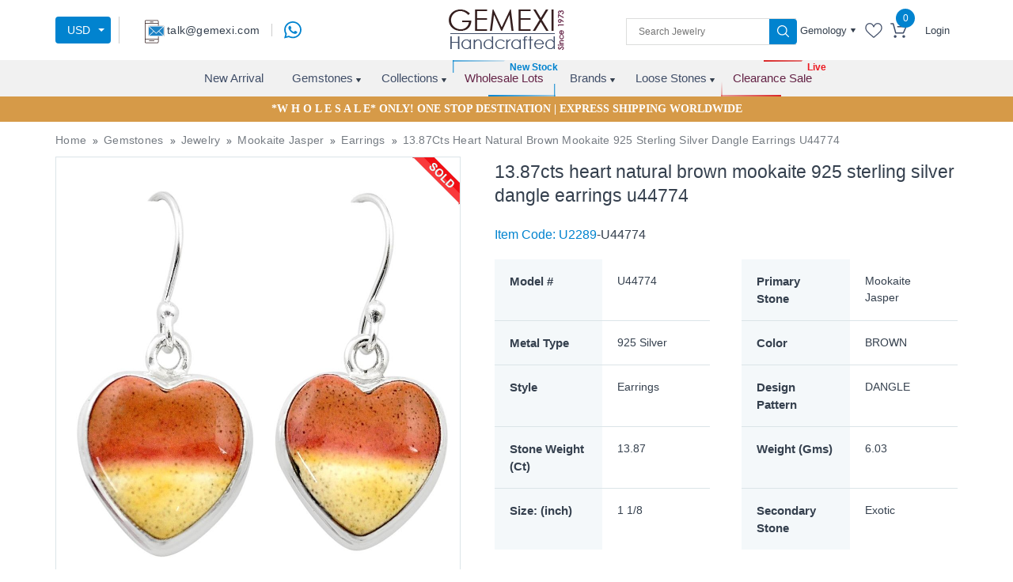

--- FILE ---
content_type: text/html; charset=utf-8
request_url: https://www.google.com/recaptcha/api2/anchor?ar=1&k=6LdA0-UUAAAAABeUlitIwuX0HaIjkazKvSisp-Oo&co=aHR0cHM6Ly93d3cuZ2VtZXhpLmNvbTo0NDM.&hl=en&v=PoyoqOPhxBO7pBk68S4YbpHZ&size=normal&anchor-ms=20000&execute-ms=30000&cb=kvb33b60jr05
body_size: 49474
content:
<!DOCTYPE HTML><html dir="ltr" lang="en"><head><meta http-equiv="Content-Type" content="text/html; charset=UTF-8">
<meta http-equiv="X-UA-Compatible" content="IE=edge">
<title>reCAPTCHA</title>
<style type="text/css">
/* cyrillic-ext */
@font-face {
  font-family: 'Roboto';
  font-style: normal;
  font-weight: 400;
  font-stretch: 100%;
  src: url(//fonts.gstatic.com/s/roboto/v48/KFO7CnqEu92Fr1ME7kSn66aGLdTylUAMa3GUBHMdazTgWw.woff2) format('woff2');
  unicode-range: U+0460-052F, U+1C80-1C8A, U+20B4, U+2DE0-2DFF, U+A640-A69F, U+FE2E-FE2F;
}
/* cyrillic */
@font-face {
  font-family: 'Roboto';
  font-style: normal;
  font-weight: 400;
  font-stretch: 100%;
  src: url(//fonts.gstatic.com/s/roboto/v48/KFO7CnqEu92Fr1ME7kSn66aGLdTylUAMa3iUBHMdazTgWw.woff2) format('woff2');
  unicode-range: U+0301, U+0400-045F, U+0490-0491, U+04B0-04B1, U+2116;
}
/* greek-ext */
@font-face {
  font-family: 'Roboto';
  font-style: normal;
  font-weight: 400;
  font-stretch: 100%;
  src: url(//fonts.gstatic.com/s/roboto/v48/KFO7CnqEu92Fr1ME7kSn66aGLdTylUAMa3CUBHMdazTgWw.woff2) format('woff2');
  unicode-range: U+1F00-1FFF;
}
/* greek */
@font-face {
  font-family: 'Roboto';
  font-style: normal;
  font-weight: 400;
  font-stretch: 100%;
  src: url(//fonts.gstatic.com/s/roboto/v48/KFO7CnqEu92Fr1ME7kSn66aGLdTylUAMa3-UBHMdazTgWw.woff2) format('woff2');
  unicode-range: U+0370-0377, U+037A-037F, U+0384-038A, U+038C, U+038E-03A1, U+03A3-03FF;
}
/* math */
@font-face {
  font-family: 'Roboto';
  font-style: normal;
  font-weight: 400;
  font-stretch: 100%;
  src: url(//fonts.gstatic.com/s/roboto/v48/KFO7CnqEu92Fr1ME7kSn66aGLdTylUAMawCUBHMdazTgWw.woff2) format('woff2');
  unicode-range: U+0302-0303, U+0305, U+0307-0308, U+0310, U+0312, U+0315, U+031A, U+0326-0327, U+032C, U+032F-0330, U+0332-0333, U+0338, U+033A, U+0346, U+034D, U+0391-03A1, U+03A3-03A9, U+03B1-03C9, U+03D1, U+03D5-03D6, U+03F0-03F1, U+03F4-03F5, U+2016-2017, U+2034-2038, U+203C, U+2040, U+2043, U+2047, U+2050, U+2057, U+205F, U+2070-2071, U+2074-208E, U+2090-209C, U+20D0-20DC, U+20E1, U+20E5-20EF, U+2100-2112, U+2114-2115, U+2117-2121, U+2123-214F, U+2190, U+2192, U+2194-21AE, U+21B0-21E5, U+21F1-21F2, U+21F4-2211, U+2213-2214, U+2216-22FF, U+2308-230B, U+2310, U+2319, U+231C-2321, U+2336-237A, U+237C, U+2395, U+239B-23B7, U+23D0, U+23DC-23E1, U+2474-2475, U+25AF, U+25B3, U+25B7, U+25BD, U+25C1, U+25CA, U+25CC, U+25FB, U+266D-266F, U+27C0-27FF, U+2900-2AFF, U+2B0E-2B11, U+2B30-2B4C, U+2BFE, U+3030, U+FF5B, U+FF5D, U+1D400-1D7FF, U+1EE00-1EEFF;
}
/* symbols */
@font-face {
  font-family: 'Roboto';
  font-style: normal;
  font-weight: 400;
  font-stretch: 100%;
  src: url(//fonts.gstatic.com/s/roboto/v48/KFO7CnqEu92Fr1ME7kSn66aGLdTylUAMaxKUBHMdazTgWw.woff2) format('woff2');
  unicode-range: U+0001-000C, U+000E-001F, U+007F-009F, U+20DD-20E0, U+20E2-20E4, U+2150-218F, U+2190, U+2192, U+2194-2199, U+21AF, U+21E6-21F0, U+21F3, U+2218-2219, U+2299, U+22C4-22C6, U+2300-243F, U+2440-244A, U+2460-24FF, U+25A0-27BF, U+2800-28FF, U+2921-2922, U+2981, U+29BF, U+29EB, U+2B00-2BFF, U+4DC0-4DFF, U+FFF9-FFFB, U+10140-1018E, U+10190-1019C, U+101A0, U+101D0-101FD, U+102E0-102FB, U+10E60-10E7E, U+1D2C0-1D2D3, U+1D2E0-1D37F, U+1F000-1F0FF, U+1F100-1F1AD, U+1F1E6-1F1FF, U+1F30D-1F30F, U+1F315, U+1F31C, U+1F31E, U+1F320-1F32C, U+1F336, U+1F378, U+1F37D, U+1F382, U+1F393-1F39F, U+1F3A7-1F3A8, U+1F3AC-1F3AF, U+1F3C2, U+1F3C4-1F3C6, U+1F3CA-1F3CE, U+1F3D4-1F3E0, U+1F3ED, U+1F3F1-1F3F3, U+1F3F5-1F3F7, U+1F408, U+1F415, U+1F41F, U+1F426, U+1F43F, U+1F441-1F442, U+1F444, U+1F446-1F449, U+1F44C-1F44E, U+1F453, U+1F46A, U+1F47D, U+1F4A3, U+1F4B0, U+1F4B3, U+1F4B9, U+1F4BB, U+1F4BF, U+1F4C8-1F4CB, U+1F4D6, U+1F4DA, U+1F4DF, U+1F4E3-1F4E6, U+1F4EA-1F4ED, U+1F4F7, U+1F4F9-1F4FB, U+1F4FD-1F4FE, U+1F503, U+1F507-1F50B, U+1F50D, U+1F512-1F513, U+1F53E-1F54A, U+1F54F-1F5FA, U+1F610, U+1F650-1F67F, U+1F687, U+1F68D, U+1F691, U+1F694, U+1F698, U+1F6AD, U+1F6B2, U+1F6B9-1F6BA, U+1F6BC, U+1F6C6-1F6CF, U+1F6D3-1F6D7, U+1F6E0-1F6EA, U+1F6F0-1F6F3, U+1F6F7-1F6FC, U+1F700-1F7FF, U+1F800-1F80B, U+1F810-1F847, U+1F850-1F859, U+1F860-1F887, U+1F890-1F8AD, U+1F8B0-1F8BB, U+1F8C0-1F8C1, U+1F900-1F90B, U+1F93B, U+1F946, U+1F984, U+1F996, U+1F9E9, U+1FA00-1FA6F, U+1FA70-1FA7C, U+1FA80-1FA89, U+1FA8F-1FAC6, U+1FACE-1FADC, U+1FADF-1FAE9, U+1FAF0-1FAF8, U+1FB00-1FBFF;
}
/* vietnamese */
@font-face {
  font-family: 'Roboto';
  font-style: normal;
  font-weight: 400;
  font-stretch: 100%;
  src: url(//fonts.gstatic.com/s/roboto/v48/KFO7CnqEu92Fr1ME7kSn66aGLdTylUAMa3OUBHMdazTgWw.woff2) format('woff2');
  unicode-range: U+0102-0103, U+0110-0111, U+0128-0129, U+0168-0169, U+01A0-01A1, U+01AF-01B0, U+0300-0301, U+0303-0304, U+0308-0309, U+0323, U+0329, U+1EA0-1EF9, U+20AB;
}
/* latin-ext */
@font-face {
  font-family: 'Roboto';
  font-style: normal;
  font-weight: 400;
  font-stretch: 100%;
  src: url(//fonts.gstatic.com/s/roboto/v48/KFO7CnqEu92Fr1ME7kSn66aGLdTylUAMa3KUBHMdazTgWw.woff2) format('woff2');
  unicode-range: U+0100-02BA, U+02BD-02C5, U+02C7-02CC, U+02CE-02D7, U+02DD-02FF, U+0304, U+0308, U+0329, U+1D00-1DBF, U+1E00-1E9F, U+1EF2-1EFF, U+2020, U+20A0-20AB, U+20AD-20C0, U+2113, U+2C60-2C7F, U+A720-A7FF;
}
/* latin */
@font-face {
  font-family: 'Roboto';
  font-style: normal;
  font-weight: 400;
  font-stretch: 100%;
  src: url(//fonts.gstatic.com/s/roboto/v48/KFO7CnqEu92Fr1ME7kSn66aGLdTylUAMa3yUBHMdazQ.woff2) format('woff2');
  unicode-range: U+0000-00FF, U+0131, U+0152-0153, U+02BB-02BC, U+02C6, U+02DA, U+02DC, U+0304, U+0308, U+0329, U+2000-206F, U+20AC, U+2122, U+2191, U+2193, U+2212, U+2215, U+FEFF, U+FFFD;
}
/* cyrillic-ext */
@font-face {
  font-family: 'Roboto';
  font-style: normal;
  font-weight: 500;
  font-stretch: 100%;
  src: url(//fonts.gstatic.com/s/roboto/v48/KFO7CnqEu92Fr1ME7kSn66aGLdTylUAMa3GUBHMdazTgWw.woff2) format('woff2');
  unicode-range: U+0460-052F, U+1C80-1C8A, U+20B4, U+2DE0-2DFF, U+A640-A69F, U+FE2E-FE2F;
}
/* cyrillic */
@font-face {
  font-family: 'Roboto';
  font-style: normal;
  font-weight: 500;
  font-stretch: 100%;
  src: url(//fonts.gstatic.com/s/roboto/v48/KFO7CnqEu92Fr1ME7kSn66aGLdTylUAMa3iUBHMdazTgWw.woff2) format('woff2');
  unicode-range: U+0301, U+0400-045F, U+0490-0491, U+04B0-04B1, U+2116;
}
/* greek-ext */
@font-face {
  font-family: 'Roboto';
  font-style: normal;
  font-weight: 500;
  font-stretch: 100%;
  src: url(//fonts.gstatic.com/s/roboto/v48/KFO7CnqEu92Fr1ME7kSn66aGLdTylUAMa3CUBHMdazTgWw.woff2) format('woff2');
  unicode-range: U+1F00-1FFF;
}
/* greek */
@font-face {
  font-family: 'Roboto';
  font-style: normal;
  font-weight: 500;
  font-stretch: 100%;
  src: url(//fonts.gstatic.com/s/roboto/v48/KFO7CnqEu92Fr1ME7kSn66aGLdTylUAMa3-UBHMdazTgWw.woff2) format('woff2');
  unicode-range: U+0370-0377, U+037A-037F, U+0384-038A, U+038C, U+038E-03A1, U+03A3-03FF;
}
/* math */
@font-face {
  font-family: 'Roboto';
  font-style: normal;
  font-weight: 500;
  font-stretch: 100%;
  src: url(//fonts.gstatic.com/s/roboto/v48/KFO7CnqEu92Fr1ME7kSn66aGLdTylUAMawCUBHMdazTgWw.woff2) format('woff2');
  unicode-range: U+0302-0303, U+0305, U+0307-0308, U+0310, U+0312, U+0315, U+031A, U+0326-0327, U+032C, U+032F-0330, U+0332-0333, U+0338, U+033A, U+0346, U+034D, U+0391-03A1, U+03A3-03A9, U+03B1-03C9, U+03D1, U+03D5-03D6, U+03F0-03F1, U+03F4-03F5, U+2016-2017, U+2034-2038, U+203C, U+2040, U+2043, U+2047, U+2050, U+2057, U+205F, U+2070-2071, U+2074-208E, U+2090-209C, U+20D0-20DC, U+20E1, U+20E5-20EF, U+2100-2112, U+2114-2115, U+2117-2121, U+2123-214F, U+2190, U+2192, U+2194-21AE, U+21B0-21E5, U+21F1-21F2, U+21F4-2211, U+2213-2214, U+2216-22FF, U+2308-230B, U+2310, U+2319, U+231C-2321, U+2336-237A, U+237C, U+2395, U+239B-23B7, U+23D0, U+23DC-23E1, U+2474-2475, U+25AF, U+25B3, U+25B7, U+25BD, U+25C1, U+25CA, U+25CC, U+25FB, U+266D-266F, U+27C0-27FF, U+2900-2AFF, U+2B0E-2B11, U+2B30-2B4C, U+2BFE, U+3030, U+FF5B, U+FF5D, U+1D400-1D7FF, U+1EE00-1EEFF;
}
/* symbols */
@font-face {
  font-family: 'Roboto';
  font-style: normal;
  font-weight: 500;
  font-stretch: 100%;
  src: url(//fonts.gstatic.com/s/roboto/v48/KFO7CnqEu92Fr1ME7kSn66aGLdTylUAMaxKUBHMdazTgWw.woff2) format('woff2');
  unicode-range: U+0001-000C, U+000E-001F, U+007F-009F, U+20DD-20E0, U+20E2-20E4, U+2150-218F, U+2190, U+2192, U+2194-2199, U+21AF, U+21E6-21F0, U+21F3, U+2218-2219, U+2299, U+22C4-22C6, U+2300-243F, U+2440-244A, U+2460-24FF, U+25A0-27BF, U+2800-28FF, U+2921-2922, U+2981, U+29BF, U+29EB, U+2B00-2BFF, U+4DC0-4DFF, U+FFF9-FFFB, U+10140-1018E, U+10190-1019C, U+101A0, U+101D0-101FD, U+102E0-102FB, U+10E60-10E7E, U+1D2C0-1D2D3, U+1D2E0-1D37F, U+1F000-1F0FF, U+1F100-1F1AD, U+1F1E6-1F1FF, U+1F30D-1F30F, U+1F315, U+1F31C, U+1F31E, U+1F320-1F32C, U+1F336, U+1F378, U+1F37D, U+1F382, U+1F393-1F39F, U+1F3A7-1F3A8, U+1F3AC-1F3AF, U+1F3C2, U+1F3C4-1F3C6, U+1F3CA-1F3CE, U+1F3D4-1F3E0, U+1F3ED, U+1F3F1-1F3F3, U+1F3F5-1F3F7, U+1F408, U+1F415, U+1F41F, U+1F426, U+1F43F, U+1F441-1F442, U+1F444, U+1F446-1F449, U+1F44C-1F44E, U+1F453, U+1F46A, U+1F47D, U+1F4A3, U+1F4B0, U+1F4B3, U+1F4B9, U+1F4BB, U+1F4BF, U+1F4C8-1F4CB, U+1F4D6, U+1F4DA, U+1F4DF, U+1F4E3-1F4E6, U+1F4EA-1F4ED, U+1F4F7, U+1F4F9-1F4FB, U+1F4FD-1F4FE, U+1F503, U+1F507-1F50B, U+1F50D, U+1F512-1F513, U+1F53E-1F54A, U+1F54F-1F5FA, U+1F610, U+1F650-1F67F, U+1F687, U+1F68D, U+1F691, U+1F694, U+1F698, U+1F6AD, U+1F6B2, U+1F6B9-1F6BA, U+1F6BC, U+1F6C6-1F6CF, U+1F6D3-1F6D7, U+1F6E0-1F6EA, U+1F6F0-1F6F3, U+1F6F7-1F6FC, U+1F700-1F7FF, U+1F800-1F80B, U+1F810-1F847, U+1F850-1F859, U+1F860-1F887, U+1F890-1F8AD, U+1F8B0-1F8BB, U+1F8C0-1F8C1, U+1F900-1F90B, U+1F93B, U+1F946, U+1F984, U+1F996, U+1F9E9, U+1FA00-1FA6F, U+1FA70-1FA7C, U+1FA80-1FA89, U+1FA8F-1FAC6, U+1FACE-1FADC, U+1FADF-1FAE9, U+1FAF0-1FAF8, U+1FB00-1FBFF;
}
/* vietnamese */
@font-face {
  font-family: 'Roboto';
  font-style: normal;
  font-weight: 500;
  font-stretch: 100%;
  src: url(//fonts.gstatic.com/s/roboto/v48/KFO7CnqEu92Fr1ME7kSn66aGLdTylUAMa3OUBHMdazTgWw.woff2) format('woff2');
  unicode-range: U+0102-0103, U+0110-0111, U+0128-0129, U+0168-0169, U+01A0-01A1, U+01AF-01B0, U+0300-0301, U+0303-0304, U+0308-0309, U+0323, U+0329, U+1EA0-1EF9, U+20AB;
}
/* latin-ext */
@font-face {
  font-family: 'Roboto';
  font-style: normal;
  font-weight: 500;
  font-stretch: 100%;
  src: url(//fonts.gstatic.com/s/roboto/v48/KFO7CnqEu92Fr1ME7kSn66aGLdTylUAMa3KUBHMdazTgWw.woff2) format('woff2');
  unicode-range: U+0100-02BA, U+02BD-02C5, U+02C7-02CC, U+02CE-02D7, U+02DD-02FF, U+0304, U+0308, U+0329, U+1D00-1DBF, U+1E00-1E9F, U+1EF2-1EFF, U+2020, U+20A0-20AB, U+20AD-20C0, U+2113, U+2C60-2C7F, U+A720-A7FF;
}
/* latin */
@font-face {
  font-family: 'Roboto';
  font-style: normal;
  font-weight: 500;
  font-stretch: 100%;
  src: url(//fonts.gstatic.com/s/roboto/v48/KFO7CnqEu92Fr1ME7kSn66aGLdTylUAMa3yUBHMdazQ.woff2) format('woff2');
  unicode-range: U+0000-00FF, U+0131, U+0152-0153, U+02BB-02BC, U+02C6, U+02DA, U+02DC, U+0304, U+0308, U+0329, U+2000-206F, U+20AC, U+2122, U+2191, U+2193, U+2212, U+2215, U+FEFF, U+FFFD;
}
/* cyrillic-ext */
@font-face {
  font-family: 'Roboto';
  font-style: normal;
  font-weight: 900;
  font-stretch: 100%;
  src: url(//fonts.gstatic.com/s/roboto/v48/KFO7CnqEu92Fr1ME7kSn66aGLdTylUAMa3GUBHMdazTgWw.woff2) format('woff2');
  unicode-range: U+0460-052F, U+1C80-1C8A, U+20B4, U+2DE0-2DFF, U+A640-A69F, U+FE2E-FE2F;
}
/* cyrillic */
@font-face {
  font-family: 'Roboto';
  font-style: normal;
  font-weight: 900;
  font-stretch: 100%;
  src: url(//fonts.gstatic.com/s/roboto/v48/KFO7CnqEu92Fr1ME7kSn66aGLdTylUAMa3iUBHMdazTgWw.woff2) format('woff2');
  unicode-range: U+0301, U+0400-045F, U+0490-0491, U+04B0-04B1, U+2116;
}
/* greek-ext */
@font-face {
  font-family: 'Roboto';
  font-style: normal;
  font-weight: 900;
  font-stretch: 100%;
  src: url(//fonts.gstatic.com/s/roboto/v48/KFO7CnqEu92Fr1ME7kSn66aGLdTylUAMa3CUBHMdazTgWw.woff2) format('woff2');
  unicode-range: U+1F00-1FFF;
}
/* greek */
@font-face {
  font-family: 'Roboto';
  font-style: normal;
  font-weight: 900;
  font-stretch: 100%;
  src: url(//fonts.gstatic.com/s/roboto/v48/KFO7CnqEu92Fr1ME7kSn66aGLdTylUAMa3-UBHMdazTgWw.woff2) format('woff2');
  unicode-range: U+0370-0377, U+037A-037F, U+0384-038A, U+038C, U+038E-03A1, U+03A3-03FF;
}
/* math */
@font-face {
  font-family: 'Roboto';
  font-style: normal;
  font-weight: 900;
  font-stretch: 100%;
  src: url(//fonts.gstatic.com/s/roboto/v48/KFO7CnqEu92Fr1ME7kSn66aGLdTylUAMawCUBHMdazTgWw.woff2) format('woff2');
  unicode-range: U+0302-0303, U+0305, U+0307-0308, U+0310, U+0312, U+0315, U+031A, U+0326-0327, U+032C, U+032F-0330, U+0332-0333, U+0338, U+033A, U+0346, U+034D, U+0391-03A1, U+03A3-03A9, U+03B1-03C9, U+03D1, U+03D5-03D6, U+03F0-03F1, U+03F4-03F5, U+2016-2017, U+2034-2038, U+203C, U+2040, U+2043, U+2047, U+2050, U+2057, U+205F, U+2070-2071, U+2074-208E, U+2090-209C, U+20D0-20DC, U+20E1, U+20E5-20EF, U+2100-2112, U+2114-2115, U+2117-2121, U+2123-214F, U+2190, U+2192, U+2194-21AE, U+21B0-21E5, U+21F1-21F2, U+21F4-2211, U+2213-2214, U+2216-22FF, U+2308-230B, U+2310, U+2319, U+231C-2321, U+2336-237A, U+237C, U+2395, U+239B-23B7, U+23D0, U+23DC-23E1, U+2474-2475, U+25AF, U+25B3, U+25B7, U+25BD, U+25C1, U+25CA, U+25CC, U+25FB, U+266D-266F, U+27C0-27FF, U+2900-2AFF, U+2B0E-2B11, U+2B30-2B4C, U+2BFE, U+3030, U+FF5B, U+FF5D, U+1D400-1D7FF, U+1EE00-1EEFF;
}
/* symbols */
@font-face {
  font-family: 'Roboto';
  font-style: normal;
  font-weight: 900;
  font-stretch: 100%;
  src: url(//fonts.gstatic.com/s/roboto/v48/KFO7CnqEu92Fr1ME7kSn66aGLdTylUAMaxKUBHMdazTgWw.woff2) format('woff2');
  unicode-range: U+0001-000C, U+000E-001F, U+007F-009F, U+20DD-20E0, U+20E2-20E4, U+2150-218F, U+2190, U+2192, U+2194-2199, U+21AF, U+21E6-21F0, U+21F3, U+2218-2219, U+2299, U+22C4-22C6, U+2300-243F, U+2440-244A, U+2460-24FF, U+25A0-27BF, U+2800-28FF, U+2921-2922, U+2981, U+29BF, U+29EB, U+2B00-2BFF, U+4DC0-4DFF, U+FFF9-FFFB, U+10140-1018E, U+10190-1019C, U+101A0, U+101D0-101FD, U+102E0-102FB, U+10E60-10E7E, U+1D2C0-1D2D3, U+1D2E0-1D37F, U+1F000-1F0FF, U+1F100-1F1AD, U+1F1E6-1F1FF, U+1F30D-1F30F, U+1F315, U+1F31C, U+1F31E, U+1F320-1F32C, U+1F336, U+1F378, U+1F37D, U+1F382, U+1F393-1F39F, U+1F3A7-1F3A8, U+1F3AC-1F3AF, U+1F3C2, U+1F3C4-1F3C6, U+1F3CA-1F3CE, U+1F3D4-1F3E0, U+1F3ED, U+1F3F1-1F3F3, U+1F3F5-1F3F7, U+1F408, U+1F415, U+1F41F, U+1F426, U+1F43F, U+1F441-1F442, U+1F444, U+1F446-1F449, U+1F44C-1F44E, U+1F453, U+1F46A, U+1F47D, U+1F4A3, U+1F4B0, U+1F4B3, U+1F4B9, U+1F4BB, U+1F4BF, U+1F4C8-1F4CB, U+1F4D6, U+1F4DA, U+1F4DF, U+1F4E3-1F4E6, U+1F4EA-1F4ED, U+1F4F7, U+1F4F9-1F4FB, U+1F4FD-1F4FE, U+1F503, U+1F507-1F50B, U+1F50D, U+1F512-1F513, U+1F53E-1F54A, U+1F54F-1F5FA, U+1F610, U+1F650-1F67F, U+1F687, U+1F68D, U+1F691, U+1F694, U+1F698, U+1F6AD, U+1F6B2, U+1F6B9-1F6BA, U+1F6BC, U+1F6C6-1F6CF, U+1F6D3-1F6D7, U+1F6E0-1F6EA, U+1F6F0-1F6F3, U+1F6F7-1F6FC, U+1F700-1F7FF, U+1F800-1F80B, U+1F810-1F847, U+1F850-1F859, U+1F860-1F887, U+1F890-1F8AD, U+1F8B0-1F8BB, U+1F8C0-1F8C1, U+1F900-1F90B, U+1F93B, U+1F946, U+1F984, U+1F996, U+1F9E9, U+1FA00-1FA6F, U+1FA70-1FA7C, U+1FA80-1FA89, U+1FA8F-1FAC6, U+1FACE-1FADC, U+1FADF-1FAE9, U+1FAF0-1FAF8, U+1FB00-1FBFF;
}
/* vietnamese */
@font-face {
  font-family: 'Roboto';
  font-style: normal;
  font-weight: 900;
  font-stretch: 100%;
  src: url(//fonts.gstatic.com/s/roboto/v48/KFO7CnqEu92Fr1ME7kSn66aGLdTylUAMa3OUBHMdazTgWw.woff2) format('woff2');
  unicode-range: U+0102-0103, U+0110-0111, U+0128-0129, U+0168-0169, U+01A0-01A1, U+01AF-01B0, U+0300-0301, U+0303-0304, U+0308-0309, U+0323, U+0329, U+1EA0-1EF9, U+20AB;
}
/* latin-ext */
@font-face {
  font-family: 'Roboto';
  font-style: normal;
  font-weight: 900;
  font-stretch: 100%;
  src: url(//fonts.gstatic.com/s/roboto/v48/KFO7CnqEu92Fr1ME7kSn66aGLdTylUAMa3KUBHMdazTgWw.woff2) format('woff2');
  unicode-range: U+0100-02BA, U+02BD-02C5, U+02C7-02CC, U+02CE-02D7, U+02DD-02FF, U+0304, U+0308, U+0329, U+1D00-1DBF, U+1E00-1E9F, U+1EF2-1EFF, U+2020, U+20A0-20AB, U+20AD-20C0, U+2113, U+2C60-2C7F, U+A720-A7FF;
}
/* latin */
@font-face {
  font-family: 'Roboto';
  font-style: normal;
  font-weight: 900;
  font-stretch: 100%;
  src: url(//fonts.gstatic.com/s/roboto/v48/KFO7CnqEu92Fr1ME7kSn66aGLdTylUAMa3yUBHMdazQ.woff2) format('woff2');
  unicode-range: U+0000-00FF, U+0131, U+0152-0153, U+02BB-02BC, U+02C6, U+02DA, U+02DC, U+0304, U+0308, U+0329, U+2000-206F, U+20AC, U+2122, U+2191, U+2193, U+2212, U+2215, U+FEFF, U+FFFD;
}

</style>
<link rel="stylesheet" type="text/css" href="https://www.gstatic.com/recaptcha/releases/PoyoqOPhxBO7pBk68S4YbpHZ/styles__ltr.css">
<script nonce="B6DjvGP2ILMXW1jej3rM5Q" type="text/javascript">window['__recaptcha_api'] = 'https://www.google.com/recaptcha/api2/';</script>
<script type="text/javascript" src="https://www.gstatic.com/recaptcha/releases/PoyoqOPhxBO7pBk68S4YbpHZ/recaptcha__en.js" nonce="B6DjvGP2ILMXW1jej3rM5Q">
      
    </script></head>
<body><div id="rc-anchor-alert" class="rc-anchor-alert"></div>
<input type="hidden" id="recaptcha-token" value="[base64]">
<script type="text/javascript" nonce="B6DjvGP2ILMXW1jej3rM5Q">
      recaptcha.anchor.Main.init("[\x22ainput\x22,[\x22bgdata\x22,\x22\x22,\[base64]/[base64]/[base64]/[base64]/cjw8ejpyPj4+eil9Y2F0Y2gobCl7dGhyb3cgbDt9fSxIPWZ1bmN0aW9uKHcsdCx6KXtpZih3PT0xOTR8fHc9PTIwOCl0LnZbd10/dC52W3ddLmNvbmNhdCh6KTp0LnZbd109b2Yoeix0KTtlbHNle2lmKHQuYkImJnchPTMxNylyZXR1cm47dz09NjZ8fHc9PTEyMnx8dz09NDcwfHx3PT00NHx8dz09NDE2fHx3PT0zOTd8fHc9PTQyMXx8dz09Njh8fHc9PTcwfHx3PT0xODQ/[base64]/[base64]/[base64]/bmV3IGRbVl0oSlswXSk6cD09Mj9uZXcgZFtWXShKWzBdLEpbMV0pOnA9PTM/bmV3IGRbVl0oSlswXSxKWzFdLEpbMl0pOnA9PTQ/[base64]/[base64]/[base64]/[base64]\x22,\[base64]\x22,\x22w79lwoZKGlHCscOKw6/[base64]/CqsKtBMOkGWIGPcOPwq4XwqDCusKmUsOHwp/DjFjDpsK+XMK8QcKZw4tvw5XDgSZkw4LDo8Omw4nDgmHCgsO5ZsK/OnFEGSMLdxFjw5V4ccK3PsOmw6zCnMOfw6PDhhfDsMK+MnrCvlLCh8OCwoBkJAMEwq1aw6Rcw53Cj8Otw57Dq8KsR8OWA1ggw6wAwp1/woAdw4LDgcOFfRjCnMKTbkXCnyjDoyPDn8OBwrLCtsOrT8Kic8Oiw5s5DMOKP8KQw70XYHbDok7DgcOzw5vDhEYSG8KDw5gWakMNTzYVw6/Cu2vCjnwgDXDDt1LCvsKUw5XDlcOww7bCr2hVwoXDlFHDkMO2w4DDrkVXw6tIEcO8w5bCh3wAwoHDpMK1w7BtwpfDgnbDqF3DvkXChMOPwovDjjrDhMKsb8OOSB/[base64]/CoSpdwobCqcOfdHbCmBcSPxoKw65fBsKiQwQUw7lcw6jDj8OZN8KSesOVeRDDkcK0eTzCncKwPno0I8Okw57DqyTDk2UCKcKRYk/ChcKudgQWfMOXw73DrMOGP29dwprDlSjDn8KFwpXCvsOQw4wxwovCuAYqw5Zpwphgw7IHaibCi8Kbwrk+wrJ5B08vw6AEOcOww6HDjS9QA8OTWcKdJsKmw6/DrMONGcKyDsKXw5bCqy7DmEHCtQHCiMKkwq3Ck8K7IlXDiGd+fcOgwqvCnmVlVBl0RndUb8OJwqBNIDsVGkBEw7Uuw5wwwrVpH8KKw6MrAMOFwrU7wpPDvsO6BnkzPQLCqABXw6fCvMKFM3oCwpxMMMOMw7bCiUXDvR8Aw4cBLcODBsKGETzDvSvDpMOlwozDhcK/[base64]/[base64]/DjwzDvsKIw6JVcFzCvX1Hb3zClMKKczpEw5LCscK8fBNxacKFF3fDucKiGWDDksKJw5l+Ckl4DMOQE8KcDTFHK13CmljCticMw6/DlsKOw6loRQDCmGxXTsKMw4/CsS3CgXfChcKeQ8KJwrUfBsKiOnBww61hAcODCC1iwpXDnUk2ckB9w7TDrGJ/wp9/w41CZXsycMO8w6NJw698DsKIw5kRasKIA8K6FSXDlcOZQSMTw73CpcOJIxoMFTjDrcOLw5pfDygzw7xNwq7DusKrKMOcw4cNwpbDulHDlsO0wqzCuMOyB8OMcMOhwp/CmMKJdsKoSsKZwqTDnRzDoWnCskRkECjDl8OywrfDkmnCq8OXwo5awrXCllAbw5XDmQkZWMKBenDDlWTDkj/DtiTCksKow5EARMKnRcOoEsKNF8KZwp7Cq8Kvw5AZwookw6g7SzzDq0TDoMKlW8KBw68qw7LDj0DDrcOtJlcbEcOmF8KeCELCoMOlNRI8GMOQwrZrOErDqXxPwqo6e8KcK1wRw63DqVfDsMO9wpVAAcO3woDCtk8gw6h+dMOHPDLCkH/Dmnc2Ry3CnMOlw5fDlxUpY0wwMcKlwqsDwo1uw4XCtGUNLynCnD/[base64]/Cj2Uvw5Fxw4URDMKowrMDeDzCkXMIYhZdSMKowpvCpQt7emI9wpLCncKQY8OcwqjDs1/DvGLCksOmwqcsZxl1w4MnTcKgH8KYw7LDqlo4XcKqwoVvTcOuwrbCpDvCs3fDgXBec8OWw69twpJFwp5xcX/CmsK+Sl8BFcKbekwDwowtKFjCocKswo0fScKJwrRkwp3Cg8KUwp40w7HChw/CicOow6IWwpHDjMKawosfwqYDeMONGsOCP2NmwpfDicK+w6PDoUjCgUM/[base64]/DkB7DlcOWwoHDtMOGMsOQGMOnBsObwprCsg/[base64]/Cs8K6RX9qezciwp/[base64]/[base64]/CjLChX4wwrfDgMOFwoBmwr0wAcOhwovCjcO2JX52bzLCjwY6wpIew4RqHMKTw4bDlMOXw7klw48MUWI5ElrCgcKZCDLDosKyc8KyUG7CgcK3wozDm8OVL8OCw4A/EhMJw6/DtsOZBVPCusOJwoDCjcO8wro1E8KCImY4IF5SJMODMMK5YcONfhrCsAjDgMOAw6teSwXCmcODw7PDmzZYB8OtwoUNw7RXw5BCwqDCnWNVHmDDoBfDj8KCXsKhwoFQwonCu8KowprDgMO7NlFSQn/DsVACwrnDhSd7BcO3OsO1w5vDlsOxwqDDn8OBwrkqYsOswrzCoMKwU8Kxw5sNecK9w6DCi8OzUcKUFiLClhnDu8OXw6NoQWksUsK7w5rCuMK5wrJyw7tKw5sPwrd7wrUJw49LAMKJDVgawrjCh8OGwq/[base64]/ccKmwovDiH/DgiNuwrDCnMO0w7cAwotsw5rDqMOxQxjDpGldHmzCljfCmSjCnyhGZDLCqcKYEj5TwqbCpVnDiMO/AcKBElpTU8O+QsOQw7/CunLCl8KwCcO2w7fCt8Kowo5fAkPDs8Kxw6NTwp/DtMOWH8KeLMKfwrHDm8K2wrE3fcOIS8KESsOYwoxYw4NaYmN7HznCiMK+TW/DjMOyw55Nw5nDn8OVZ17CuwpRw6XCuSUnPVQNBsKjdMKGZWcfwr/CrEkQw7zDhHUFP8KXd1bDq8OKwod7w5t/wrx2wrHChMOcw77DrXTCmxM+w4tGEcOOVW/CoMK/McKyUBDDhjdBw7vCt2PDmsOkw4bChk1kPCPCl8KRw6pwWcKiwo9mwqfDvCPDpRVJw6YZw7UEwoDDqjFaw4ZfL8KmUSpocQnDvsOLalrCpMOVw682w5cuw7XCkcK6wqUFKMOUwrwaYSjDt8KKw4QLwqcyd8OPwrFefMO/[base64]/acO4R8KHwq/Dk20jQ8Ozw5sZw4jCvy0xUsOEw60ew5LDjcOhwqhMwp1FYARnwpkhOgTDrMK5wpE7wrTDoiAKw6kuSSkXR3TChmhbwpbDg8KOZsK+LsOLaCTCgcOmw6/CqsK7wq9EwrtFIxLCtTvDjU8iwqDDvV4LCEHDmFtGcRM3w4vDkcOvwrF2w5LCqMOJCsOdOsOnC8KgAGV1wqrDnwvCmjLDnCrCk13Do8KfBcOTUF8NHgtiMsODw6tjw6Zme8KBwpPDrnABMTxMw5/DjARLWCHCpyIVwqjCmgUuEsKjLcKZwp/[base64]/DoiZsw6Z2w4AxGcO0w6zDtnh7wrMOOmJCw7dsNsO1CjHDuyITwqEaw6DCvnZqOz0CwpUKJMKAHlx/[base64]/Dv2XClD/CqWIqI2F3Z8OswrjDrzNeRsKPw7ZfwpDCvcKBwrJaw6NKH8OOGsK/[base64]/CqGHDucKkZ0fCp8KuwqRtwpbCqFzDuzUXw7ciDMK7wqUdwrgYMU/Cu8Oyw6gTwpjCr3vCiC4vK0fDicK7MgwGw5oXwoV5MmfDgC/CucKcw7B+wqrDsmQ+w7gbwrtAOkrDnMOAwo5ZwoQVwo1Nw45Pw5Bmw6sbcyM4woDCoAvDpMKDwoLDuxMgAsKww4fDhcKqOmIXEQLCscKeZnTDhsO1YsOVwp3CpgRwNMK6wrh7IcOmw51XXMKyC8K/[base64]/[base64]/[base64]/ChjHDrH05NMKqwrVJKsKnw5XDl8KTwrg5LGMRwr7CocOJeSxKYxfCtD8GQ8OITcKCDxl9w7fDuTvDlcKNX8ONUMKdFcOWYsKSBMO1wp94wpNDCgLDi0E7BXjDkAnDrQ9ewrVvJxZBYzM/MyzCkMKdbcOQAMOCw6XDsTjDuQPDs8OFw5rDq1liw7XCrMO8w6ErIsKeSMOhw6vCvy3CplTDmzFUOsKobHXDhhFxH8KTw7sbw6h+S8KwRhg/w5DChRluZyQ/w5nDjMKFCxXCjcONwqTDmsOAw4E/D0EnwrjCvcKnwo94K8OQw5DDscKedMKWw6LCvcKQwpXCnnNvLsKywpByw4JwGcO4wo/DgsKHL3DDh8OHTjrCrcKsGmzCucKVwoPCl13DpDXCr8OLwoNrwrHCt8OrckTDljrCt0/DmcO3wqXDsyrDr2MAw5k5I8OnQMORw6HDpx3DjBvDriDDijlJKmMAwrYew5TCuwQrQcOrN8OKw4hJIW8Cwq05dXjDmnPDjcOZw77Ck8OJwqoIwqoqw5VMaMOqwqQ1wojDnMKSw4NBw5fCvsKffsOTYcOkRMOIPzdhwpQ8w6JlH8OwwoQGfg7DhcO/EMOJehTCq8OdwonCjA7Cr8Kqw6U1wp5nw4ECwobClRMXGMKrSkEkIMK9w4V0GkcewpzCgE/CvxxSwrjDvELDsU7Cnn1Hwrgdwo7DpUF7CHvDtkvCoMK5wrVHw5xzEcKew5LDhVvDlcKLwodFw7XDiMO5wqrCuAvDqsKNw5VEUMOOVgfDsMOBw4NWcmUpw4cefsO/wqvCjkfDhsKOw7bCuxDDpcOaclHDrG3DpDzCuwtkD8KUZ8K6XcKET8KBwoZrUcKtFU9mwoJBPMKYwoXDvBweOUNFdn8Ww4/DsMK/w5IsasO1FEgVVTJ+eMKVCVJBJBFLCxZ/[base64]/fiEow4bDjVI2WsK1LGvCiUfDnsKywqrCo0dNP8KAF8KJe1XCg8Ocbi7CgcKYDFnDkMKZGkLCk8KneA7CjlHChBzCiQbCjnHDqDRywonCnMOmFsKnw5Bnw5dlwr7CpsOSJ3NHBxV1wqXDhMK4w7oKwqXCg0LCu0IgIH7CmsOBAB/Du8KzHUzDrMOGS37Dtw/DnsOiIxjCkQHDisK9woxzdcO0BVBlwqZ0wpTCjcK3w59XAQ4UwqTDo8KMDcOPwonDm8OUw7h5wr47FwcDCALDgMOgU1fDj8ORwqrDnWrCvT3CisK3P8Kjw75AwqXChV1ZHzYjw5zCrSHDhsKLw6HCrlwWwpE1w4JCKMOKwqvDr8O6I8Ojwo46w596w5ATaVZ/OifDiUjDuWrDhsOkOMKNLy4Gw5hvNcOjXSJ3w4DCusKxaGzCo8KJOm9rR8KeEcO2H1bDikEVw4BLFH7DmQI3FnbCk8KPHMOEw4TDuVQgw7tcw54UwrTDoD4AwrfDv8Olw7oiwp/DrcKGwqwSVcOCwo3DgBQxWcKWDsOOOgUtw5xdcD7DnMKhecKRw7kNRsKMVX/DgE3CrMKhwpDCnsK6wpxmIcKiWcKBwqXDnMKnw5lfw7XDnQ/Du8KCwqYzazgJHh4Uw43CicKhc8ONBcKyZjTCpR3DtcOUw7pQw4hbC8KrCEhhw6zDl8KOYHMZbC/Ci8OINGXDgRNJJ8OhQcOeQS1+wp3Dk8Okw6rDrztYB8Onw5/CrcOPw6cIwok3w7hxwqTCkMOsUsOhZ8OfwqQ+w50pPcK3dFgIw6XDqGA0w4fDtilGwqHClwzCnnhPwqzCpsOQw5h0PizDuMOOwqoBOcOpWMKlw4w/NMO6L24FVHLDu8KxUMOHMMO/F1Bfb8OGbcK4fBA7Kw/DgcK3w7hgf8OXY0gVEzJIw6LCqcOOcWTDgHTDiC7Dg3rCkMKEwqEPB8OkwrfCrjLCvcOPQwHDvE46TQ5NbcKmQcKUYRDDrQJjw7MdKyrCv8K/w4/CrsOTIBxZwofDsUhVcCjCusKYwr/Cp8OCw5nDncKKw6DDv8OkwppLXlnCtsKTEHQiEsOqw6MBw6TDqsOEw7zDpkPDlcKhwrzCmMKewpIHQcK1KX/DmcK6dsKzS8Okw5nDly9hwod8wqYsccK6Bw7DscKJwqbClCDDvMO1wr7Dg8OpCzYFw4DClMK5wp3Dv0JBw41zcsKGw6ACPsOzwqR1wp9jWSNpQ1HCjSd7TwdEw6trw6zDiMKMworCgxBiwpZLwqcjF3kRwqbDn8OfYMOXf8KQecKldGhEwqd4w4jDvlfDuA/CiEE/[base64]/w5UWw7DCgsKccsKUw7TDvQNJQnV4f8KXVX/DqMKpw5fDqcKbeHzCicO+MXvDiMKlE3TDvAxLwoTCs3UDwrXDqWtgJAjCm8O9a28BMy59w4zDi0BAOTM8woRtD8OcwrQDaMKuwoEFw4orX8KBwqLDh3g9wr/[base64]/CiEHCjsOJwrbClmJQw4fCnFXDswjDm8ORcw3Dqmtdw4nCq1Y0w6vCusOywoXDiCfDu8KKw4kAw4fDjXTCk8OmcUcNwobDvXLDnsO1S8KnQcK2PB7DrwwzesK7KcOOAijDocOIw4cwWXTDuH91YsOGw5/CncKqOsOmIMO5AsKww6zCg0DDsA/Dn8KtfMK8w4hawo3DgBp2exPDuE7CoQ1KEFpFw4bDpmbCv8OCDQnChMOhTsKWScKEQUbCi8OgwpjDrsKmARLChnnDvk0yw5vCr8Kvw7PCmcKzwoRQXArCn8KdwrYjN8O/wrzCkgHDscK7wr/[base64]/Cn8OhW8K0M8OcbMOZw4rDhsORIybCsV9sw6A9wrA9wqnClcKFwpgqwpvClXNoeEQmwpUJw6DDih/CgG11wpTCviVOdlfDnHMFwqzCkTPChsOgTVw/P8Orw6PCvMKmw68GNMKhw7fCmyrCpC/Dj3YCw5J8Qmciw4BLwq4ow5s2N8K/[base64]/DhcK8SUPDqVMcw4dgw7HDkcOSQy7DqcOCLWjDqsKNw6HCtcO7w7PDrsKaWsOWAGHDvcKrE8KVwrIwZTXDt8Ouw4grWsKLwpTDgAsIRsK/Q8K/wqDCpMOPHznDscKvHcK/w5/DsSfCnBXDn8OUF0Q6worDtcOdQAQUw6dJw7IpDMOiwo9VGsKjwrbDgRDChSETHsK8w6HCgT1nw4TCpj1PwpNIw6Icw6gnDnLDkgbCg2rDucOQecOZKcK8w4/[base64]/PMKNwoZZwrHCtMKFDFE/JcKhG8O4wqnCv3DCpsKqw5LCrMKuDMOZwozChsKaFy3ChsKlBcOWw5YIBB0hOsOaw5JmC8ObwqHCnSzDosK+SlfDlF/[base64]/DgsKsAMOsLcK8wo/Dt8Kuw4XDvFPDgQEQHsO2PmvDnsKjw7A5wrDCoMOGwpTCqg8Pw4AAwo/CgH/DqBx/Ii9FN8OQw7fDlMO9WcKWZ8Krb8KLaX8CQyA0XMK/w7w2RATDssO9w7vDvHZ4w7LCjgcVIsO9GHHDnMKSw7LCo8OSTx4+TMKOeCbClTNvw6rCp8KhE8KIw5zDgw3ClhLDgVHCiiDCmMOyw6DDmcKjw4MuwoDDrEHDlcK+ES1zw7EiwovDpMOSwo/CrMOwwqxswrLDnsKhAUzCnH3Ct0ljQMOVUMKHAEAobi3Dt3Nkw7EzwqzCqkMmwrFsw4x4IUrDlcKCwovDgsOtcMOsCMKLLlXDsl7CtGLCjMKoLFHCs8KWTDEqwr3CnzbClMOvwr/DgzzCqgwDwrZCYMODbFkTwq8AGn3CrcKPw6Flw5ITWgnDnFZqwrw2woTDtknDusKqw755MRnDtRbCucKnEsK3w7tqw6s5AMOrwr/Cqk3DoljDjcO1Z8OkbHXDiUQRIMOTZhEfw5/ClsOJVxzCrsOBw7ZoeQHDp8Kbw4XDg8Okw6RSQljCiirCu8KlIzRdFMOELcK1w4nCq8KQC1Qlw59Zw43ChMKTbsK0QcKFwqMjWCXDhWIMZcOow49LwrzDusOPTcKkwoTDjyYFcVvDhcOTwqfCqmDDkMO7WMKbMMO7ZR/DkMODwrjCi8OUwrDDpsKLFCzDlmw7wpB3N8OiY8ObF1jCpgJ7XhAzw6/CtXdafSZNRsOzDcK+wq4WwoxMX8OxYy/DlBnCtsKNEBDDhS5dRMKgwr7CtivDi8Kfw74+XFnCjcKxwp/Dik8Aw4DDmGbCgsOOw77CvgHDoHTDj8OZwoxNWsKRB8Krw4U8TFTCohMIMMOywqwewpHDiGHDjWbDocOWwoXDrErCtsKuw7/DlMKIa1pRC8KPwrbCrMOtDkLDlWzDvcKxfmfDpMK7DcK5wpvDrlvCjsOWw6bCuFF1w5QnwqbDk8Kiwr7Cg1N5RmrDiHTDrcKEHsKqB1ZLNiVpL8KUwoUIwrPCu0BSw5AKw4UQF0Zzw5IWNz3DjUrDtxZNwp11w4DDu8O4RcK/UCYCwqXDrsOCAT0iwoYDw7d1ShfDscOBw4MPZ8OmwqHDrBdbD8OpwpnDl3JjwolCC8OPXlbCkFzDg8OLw5Rzw63CsMK4woPCgsKjblLDocKTwrxTbsKaw6jChlB0w4EOC0MqwpplwqrDssOxZXJlw4BGwqvDmsOFQcOdw7dGw4t/XsKJwpoIwqPDoCcMODRjwrI5w7nDhMOkwrTCq00rwphRw4fCu3jDnsOIw4E7TMOUTjDCon5UQVfDo8KPK8O+w6RJZ0XDlS0vUMO8w5DCrMOfw7bCq8KpwqzCr8O9dRnCnsKSb8KSworCkAJnV8O2w7zCscKdwpPClBzCgcOGOAhyO8OAGcO8DTsoccOzPTzChcK/JCY2w4k4JWxWwoPCgcOIw7rDisOkby4FwpJawqwbw7DDjC9rwrwhwqPDoMO7H8KswpbCoG7CgsKnEQYTPsKnwo/[base64]/DtcKGw7XDqTdOLMObWBMJWR7DkjPDmGXCisKPUMOnQz8LKMOnw6BQccKuM8Orwq06HcK9wqTDh8KfwqcIQXgPfFIEw4jDvwgGQMK1J0nClMOOfXzClCTCgsOew5IZw5XDt8OkwqUyf8Krw7cnwq/DplfCpMOhw5c3WcKfPhfDisOsF15bwr4WdG3CmcOIw5TClsORw7UbeMK+FR0Hw58Owrpsw5DDrXIlPsKjw7DDvsOswrvDh8Krwp/[base64]/CsTZQIl3CocOgMRRxUcKef8ODBjB3OMKYwopNw6xUMlTCjlM7wp/DlxROVh5GwrjDlMKEwp8gGk/DgsOYwrklXCkLw6RMw6VvIMKNQy/Ch8Oxwq/Clhs9IsOCwrAqwqwfecK3A8OTwrR7Tz0xJMKQwqbCtTTCogQWwo10w6zDu8KHw5BFGEHDoTQvw7wYwqvCrsKDQlhowoDCpGwDJAIKw4XCnsOfQsOkw7PDicObwp7DsMK7wr0FwotlNyk9ZcObwqXDoylpw57CrsKlc8KBwoDDo8KwwpbDoMOUwpLDtsKNwovCtw7Clk/CmsKTwq9Ae8O+wrh1MH3DigMNJDPDvcOASsK2a8OJw73DrCxKZcKTL2nDj8KRQ8O6wqFawoR9wrNhOcKGwoNiQcOGUz0XwrJOw4jDkDzDgB0BL3rCiWLDsDFuw40QwqXCq2caw6nDtsKQwpI/BXjDgnTDocOAdWHDmMOXwo4IF8OmwpXDhHoTw5AXwrXCo8Oyw5VQw5BVf2TCtmx9wpE6wrPCicO+In/Dm2YfBVfClsOiwpovwqTCsQXDlMOyw7TCgcKEF0MwwqBEw7AuGcOTXMK+w5LCgsOewrjCtcO1wrgmdAbClklXNkAdw70+BMODw6Nxwoh2w5jDuMOxNcKaHSrClCLDt1HCosOwVEERw4/[base64]/CrcOOw7cXw7TDmcO0wqjDksO6SivDmiDDpTYTaTVgJl7Cp8OHUMOGfsKiIsO5NMOjRcKoNMK3w7LDoxwzZsKhdycsw6XCmT/[base64]/CgRTDh8KRFgnCqsKxw4TCu8O/w5LCpsOFwr0xwpsfwrlKZSdiw7QdwqEkwq/Dky7Ct1JsIxJXwp/Dmh0pw63DvMOZw5/[base64]/w7t4w6tPwoFlLsOeXEHCkkA9w78aAX1ZC1jCqcKXwpkPc8Okw6HDpMKOw7tVRWYBOsO4wrBcw7RzGi4BaUHCn8KaOnTDucOnw5taGzfDjMOqwpTCo2jDlzrDiMKEG1DDkAJSEmDDsMK/wqXCgMKhecO1IVo0wp0Iw6/CqMOKw6HDoyExf2RoJzNPwodnwo83w54kQ8KOwoRJw6kywrbCtMO2MMK6DhtPQmfDkMOdwo07PsKJwoQAEcKuwppdK8KGLcO9b8KqGcKawr/[base64]/[base64]/CsMKNw73DgUXCr8K6YzI0fMKWwojDlsOTFcO/wrLDlT0ww71Kw4t0wojDnU/DpMONZ8OYWMKmVcOtAMOHGcOew5nCq3/DlMK5w4fCnGPCpFDCqRPCsxHDgcOiwqJeMcOqEsKzLsOYw4xQwqVtw4cIwoJPw7Ufw5VrICBbE8K/wospw7LClRMYGiYhw5XChkV+w5gnw7dJwojCqMOEw6vClxNlw40aI8KsO8OacsKsYcKSVk3CkAp6dw5awoXCiMO1ZcO6DxLDg8KuacKlw7RxwrLDsHzDnsK8w4LChA/CuMK8woTDvmbDilDCqMOew7LDkcK9B8KEDMOBw6AuH8KowoVTwrLCvMK9TsO8woHDj11Uwr3DrBYLw4Fewo3CszxxwqXDrMOTw4h6OMOoccO/Bx/ClQxzd2s0PMOdOcK8w5AvJk3DgT7CuFnDkMK8wpDDuQcqwobDkTPCmDrCt8KjP8OHdMO2wpTDgcOyTcKiw6XClcKDB8OEw61vwpp1AMK/NMKEBMOIw7JwB17DkcO4wqnDsFJVUGLCq8OSJMKDwr1FZ8Khw4DDjMOlwqrCucKmw7jDqRbDu8O/TcODLMKLZsOfwpgoPMO8wqsrw5puw4RIZ0XDoMOOc8O4PlLDhMKcw4PDhmI/wpR8HW1Sw6/DqBbCusKww68wwrFhGlvCqcOfc8OQd2saOcOIwpvCliXDtA/CgcKkRsKfw59Nw7TCvjgGw7EhwrrDnsO+Nh4xw51PRMO6DMOlNytMw7PDscOxYCtTwqjCoE8gw7FCFMK4w548wrBGw4kxIsK8w58mw6wHUwJiZsO+wpg4w5zCvVILZkTDoC98wp/Dj8OFw6lvwoPChhlPcsOxbsKzUUokwo4yw4/Cj8OICcOswqw/w6QdX8KXwpkGZTp2I8KIAcOMw6DCr8OHccOfTE3DuVhbJAUiX1B3wpnCs8OUMMKCN8OewoXDsXLCok/CjRxLwopuw6TDi2AfMzlkU8O0eDBMw7DCsHPCn8KtwrZUwrbCicK7w7XCj8ODw60ow5rCs0h9wprCmsKgw6bCrsKow5bDmD8Vwqotw4/[base64]/CpMO4Kjdre2tHwqjCrcOqFnfDuV11w5fCvkhswqzDscOzSGnCiRHCjnXCmWTCv8KvXMKCwpwiGsKdbcOew7MySsKIwp5qQMKkw4FfYijDisOyWMOcw5BawrJlDMO+wqfDoMOswqPCrsORdj91VnJGwqIWaEvCmTNnw6DCu0Aoe0PCgcO6BB98ZlXDl8O/w7M+w5rDk0nDu1DDpj7DuMO+aH8BFl44KVoIcMKBw49zKAABFsO/SMO0EMOfw7MXXEwcYHJ+wr7CmcOcS0szHzHDlMOgw6E/w6/Dnwpvw4A2WREabMKjwqQCC8KFJm94wqbDpcKbwrc/wo4gwpIUXsOcwofCvcKHGsO0Vz5MwoXCmsKuw6HDrm3DrjjDt8K4X8OIFnsqw4zCp8Kjw5UmT3krwrbDqmXDt8Knb8Kcw7pXaS/CiTTClUUQw5xyEk9Rw7xXwrzDn8OELELCi3bCm8OSTDnCinzDm8ONwrMjwoHDksOaJSbDiXovLAbDgMO8wp/[base64]/[base64]/b8O8w6QJwpbDkjvCt8O6GcKoHMOXXnDDvxvCgsOpw7zCi0khdsOVw6LCqcOTOk7DicOYwrsCwoDDmMOEEsOhw6fCjcKPwp7CosOLw7vCusOKUMKPw7rDg2AiHmnCoMK1w6jDg8OUBxpmKsK5WhtbwrMEw7/DjMOKwo/CnkrCuWIMw4ZNAcK/CcONZsKjwqM7w4DDv0wsw40cw6fDusKTw6Uew4Zdw6zCq8K5QB1TwrxPPcKefMOdQsKDTArDmywDdMO9w5/Cq8Ojwo9/woQow6I6wpNKwpxHZHvDmV5BQCPDn8K4w6UBZsO0wqA5wrbCkiDCnHJ+wojCmsK/wqEbwpBFEMO8wpReCV0SZcKZeirCqwbCicOgwr1awqNhw6jCsXjCrEgdTGtBLcKlw4HDhsOcwr9PHU4kw5lFIFPClylDMUxEw4EdwpZ9UcO3b8KiF0rCi8OjU8OrCsKWSlbDnw5KDTpSwrRswpRoKncMZABYw5nDqcOcOcOpwpTDiMO/ccO0wofCmwhcYMKAw6FXwqB2bSzDnGzCr8OHwqHDlcO9w63DtXVTwpvDuz5uwrsMdllAVsKFTcORNMOJwo3CjsKRwp/CrsOWMlx2wq5lM8OWwoPChVsSRMOgQcOXc8O6wpLCiMOQw5XDkmspb8KQYcK/WGcHw7rCg8KsNMO7fsKhYDYaw6LCgnMiLgZswpPCnTLCu8KMw6DDky3DpMOENmXCqMKqD8Ogwp/CrlI+ZMKjdsKCY8KdBcO7wqTCu1HCvMKWZ3sKwqJiBsOMJikcBsOtKsOEw63DgcKew6fChMOuL8K2XA59w7/[base64]/JcOmw5vCsBTCssK8QmYxJMKdwo3Dmi1qwp1oeMKwEsOvZynCnmNXH33CsxJDw5UDXcKeMsKMw4DDlWjCmB7DmMKddsO5woTCqGPCpHDCtU7CgRZKPsK6wofCvjI9wpNqw47CoAh4LXhtGilFwqTDtyTDmcO/eRTDvcOifRstwrwowoVIwq1Gw6/DhHIfw5PDvj/CvMK5BErCoDojwqnCiTN/[base64]/CrT3Ct8OjwoEEw6TClHAUeBzDpUAICE7DhBEMw6oPQx3CmcOKwqnClxpKw41Pw6HChMKZwqnCoSLCt8KMwqtYw6DCtsOgaMK6NRIMw7MiPcKiX8KJf31zcMOrw4zCswfDowlMw55/cMKNwqnCmsKBw7kYH8K0w7XDnG3DjVc6eDcRwr4mV0bCk8Kiw75uNTZfdWYNwo96w6k/[base64]/Dom/DjXjCiU3Dt2zCvxbDncKxw40RHcKzcX/DqhTDosOkU8OxcHrDoWbCunXDvHXCgcK8Fzt1w6sGwqrDiMO+w5rDhmDCosObw6zCg8OmfybCtTPCvMOvC8KSSsOhSMKFf8KLw7LDl8Ofwo1GfnfCoiXCvcOwEsKMwqDDo8OZG14TacOjw78bRT0ewo5LFA/Dl8OlNMOMwoEUS8O8wr4Jw6vCj8Knw6nDpcKOwqXDscKFF0rCj2V8w7XDtivDqmPCoMKYWsOIw7BqCMKQw6NNIMOpw6p7dlQtw4oUwqvCl8O/[base64]/DoVlcI8KOWhZNwrnCrcK5wr3Do3ovwrc/worDij7CryfCp8OuwqrCswcfR8O7wrzDiFPCpyxow5I+wpTDgcOpMiVowp8cwqzDrcKaw6lLJGXDoMODBMOhJMKSFjoRQzsWRsOAw6tFBQ3ClMOydcKLecKwwoDCr8O/[base64]/w7PDqTdowojChzjCgTDDqMOSw70kcw/CtsKZw5PCoBXDq8O/OsOewpI2McOGAV/CncKKwonDkHvDk0I5w4ZKOkwWQ2I2woMrwqnCslJaBcK/[base64]/DncOFesOGwr/CrcO/[base64]/DlsOLT8KOw7vDocOnwpDCpX5zZgvCk8K4TcOHwq9dZmRFw4VKWA7Dm8Kbw5TDtsOqbQbCnBPDtFXCssOowogXSBfDvMOFwqxYw4LDrX0mM8O+w6gVMwTDr1tAw7XCl8ODOMKCZ8Kww6o9bcOXw5HDqcOGw7xIKMK/w5DDhyBIE8KEwqPCvk/Dh8KXaW4TcsObEcOjw6ZTB8OUwqYxVycMw60Gw5p4w7vCoFvDqsKzGio9wqE/[base64]/DmMO1w6MEw7zCuRoew7c3w4fCvcOVf8KFMBg/w4LClQEHZ2l/[base64]/Dq30rIMKKwqbDn3XDlF1vI8KDVi7CncKMSCDDsBfDvMOvTMOUwoBBQjvCkwrDuRFBw4TCj0DDnsK/[base64]/c07CnBJ3w6JtTcKrwozDlcKrwoTDisO/[base64]/DpkYna8K9fcKSBcOTwr0JWhrCnWNSJE1HwozCmsK2w4FLT8KeLC9NJQ4mPcOYUhMqHcO2SsOwD3gaYsKmw53CosOvwoHCu8KFLzTDkcK+wpTCtRsxw5YAwr/DpBvDsnrDq8O0w6XDuVwnf2NQw5F2eg3CpFnCt2tqBQ42CcKkYsO/wpDCnW0jKB7CmMKkw6PDmyjDucKRw4XCgwUbwpJHfcOTACp4V8OsbMOXw7DCu1LCkGgFcUPClcKyPGRVdVZ7w4PDoMO0EcKKw6Aaw4NPOk57csKsGMKrw7DDmMKnNMKHwpcuwrPDtQbDmMOuw7DDnFQOw6U5w5/Dt8K+CVcPCMOZIMK9QcKFwqp9w5cJFj7Cj3sNDcKJwrshw4PDoQXCgVHDkhLCn8KIwoLDi8OIOhpzaMKQw6jCtcOxwozCvMOEKD/[base64]/[base64]/[base64]/[base64]/cyUuM8KwXk3ChcKhwpUhDMOFDsKRw4LCjmXDhsO6W8OLwoAYwoQKQAIQw7EWwpgdNcOnO8OeV0xuwoLDl8O+wrXCvsKVJ8Onw73Dm8OER8KwA0zCoRjDhA/ChUjDisOgwrrDqsKKw4nCjwx/PAgJYMK6w6DCiCRXwoZob1TDsT/DhMOUwpXCoiTDinLDpsKAw5/DtsKhw53Clj4gUcK7e8K2TGvDs1rDjj/[base64]/[base64]/wqzCo8KGd8Kjw7EfFMOBJsO/w7Iow4FdwrvCnsOgwqYDwrfCgsKvwpTDrsK+NsO+w6w8b1B9SMK6UUjCoWPCm2zDpcKiZ3YDwqFbw58Tw7bDjwhuw7fCpsKEw7M8Q8OHwprDgiMGwqpQWVvCsE47w751PhF6SSXDhwNNOWJpw5NSwq9vw5DCkcObw5nDm2PDjBUpw6/CoUpCSjrCs8KMdT41w6tmXi7CgcOiwpTDiH/DlsKMwopcw7/DjMOMEsKHwqMAwpTDscKOaMKwEsOFw6fCqhPCgsOkccKuw7Ryw6AdQMOkw54FwrYHw6DDmyjDkkDDtyBOdMKnVsKAecOJwq4haTYAK8KuNiLDsxE9WMKlwpA9MRABw6/Cs0fDr8OISsOmwpnCtlDDhcOuwq7DiUwqwoTChE7CtsKkw4NyfMOOFsOQw4TDrkRuAcOYwr4BM8KGw5xww5I/e1Rlw73ChMOSwoFqYMOwwofDjSIdRMOtw4lyKsKrw6NSK8O+w53CoEnChsOWYsOfKBvDlzsKw5TCjBjDrSAGw6F+ViNHWx1Kw7lmYR12w4HChycKOMOUY8KiEUVzNwHDjcKWwrpNwpPDlWMdwq3CijlxDMKVQ8OjNkjDqkXDh8KbJ8Ofwo/DucOQL8K2asKCbDkhw618wrDCmiRLb8Oxwq41wqfCgsKSEgvDhMOJwrZkHXrCmToNwqfDm1/DtsOyOMOBW8OqXsOkXR7DsUQ/F8KXdsOlwozDmlZdKcONw7pGRADDu8O1woTDn8OWPEhvwpnCjFvCpS0xw6N3w7dHwp3Cj04zw4AGwqRsw7vCmMOWwqBCCFEuMHUJNHrColXClcO9wrMhw7RQDsOKwrVXQXp+w7scw5/Dh8K2w4dKDmfCvMK7JcO7fcKBw4XCh8OrRXzDqyJ1C8KVfcOewq3CqmJxGiY5BMOOWMK+J8KjwrpqwovCvsKMKS7CsMK6wodDwrhMw6zComw9w5k4OCgcw53CpEMFPUUaw7/Du3gWeUXDl8OoUz7DqsKuwpNSw7t0ecK/WhFDSMOkNnVawrJdwpQiwrnDi8OAw5gLDiJUwoF7KMOFwp/Crz5Fbhxmw5I5MS7CqMOFwo1qwpAhwr7CoMKAw6Ebw4lmwqDDrsOdw7TCqEbCoMO5WBQ2G11Fw5MAwrlpWMKRwr7DjUQnEDnDsMKwwpVNwpo/asKzw4VsS3HCmyBEwq4qwozCvirDngIzw6nCvH/DgmDDusOFw4hwajQ8w7w+asKkX8Oaw53DkVvDoErCmwfCjcKuw73DnMK8QMOBM8Ksw5w/wps0PVhvOMOdCcOIw4ggIko/AxInOcKzC3kiDjTDssKlwrgNwpIpGhHDosOkesO0CsK8w6LDrMKQE3ZZw6vCrAF3wpBFBsKVUcKowpjCpXPCrMK0eMKkwqlnewDDucOew5thw40/[base64]/DtyMvwosnKsKuw6LDmAXCqn1OJcO2wqMjIHwiH8OQDcKHGnTDtjTCgj4Uw7rCgDpQw6vDlyZew4fDilAGYwE9LmPDkcKcCBoqLMKoX1cwwotMcnAvZg50N2tlw6LDhMKqw5nDo3rDpFlIwpI8wovCgE/[base64]/ClgA3wptzw7BDOU3DuMOmw65rBmFFNsKnw4JlDsKrw5hZCmhdITPDmmEGcMOHwo1nwrXCj3fDt8OdwrJrZsKhYDxZLVQEwofDoMOIf8K8wpPDnGUIYEbCukQbwrt/w7fCsEFOZhdtw53CtSgGMVI9CMOwM8ODwooIworDsxXDpXhgw5nDvBgzw6PClxgnE8OSwp5dw4DDs8OJw4PCs8K8GMO0w5PDiWIAw5tOw49sGMKyFcKQwoI8EMONwoUZwpcfQsO8w68lG2/[base64]/[base64]/DvMK/ecKYBWwPWXZICnfCo8OJw7stwrM4GDZ5w5/Cr8K/w4zCqcKSw53CjwkBD8ONMSvDtSR+w6XCssOvTcOJwrnDiALDocKrwrNkOcKCwq7Do8OJbSYOScKRw7vDuFsgfE5Iw6/DkcKMw6MIej3CncKaw4vDn8KOwo7Cqiwcw5pGw63Dkz3Cr8K7akwWPGswwrgYQcKAwohWZm/CsMKUwrnDvA0APcKye8KkwqAuwrs0B8KySnDDpCIPI8KQw5Vbw4wCQ3xEw4MSb2PCvzPDl8Kaw5RMEMO4TUbDuMOqw6DCvB7Cv8Ozw5bCvcO5c8O/[base64]/DrMKrdUJ1ZWPCmcOOwrnCt0DDpXEMeS/DiMOURsOow4x9TsKZwqjDtcK5IMOoccO5wrRsw6gfw6RewoPCvkjChHpQUcOfw40nwq8OCHIYwpt5w7HCu8KTw5DDnkVBfcKCw4LDqUpNwpPDmMOOVcOXVGTCpzXDiQTCq8KIVnzDusOtKsOpw7JBXyI0bAPDg8ObRCzDtlk/LhdtIBbCjVXDvsKzMsKmPcKRd0TDoSrCqALDqXNjwpAxS8OueMOUwr/CnBUFFyjCr8KxFQZbw652wrcmw7sbeSw2wroeMU3CjAjCo0VewqHCusKBw4AZw7zDr8OKPnU6SMOFdsO9wro2QcO9w5xlBWAjw6/ChCIje8OWXcKKI8OIwo8EQMKtw5LDuXsCBkEBW8O+IcOJw78OA1rDt08QEMOjwrvDqGDDlSdmworDuBzDg8OCwrLCmQsrfCVdOsKEwrEwDMKCwrbDkcK8wrfCjQQqw7UqQk9wGcOVw57Cu24DXMK+wr/CugRlHkLClgsUSMObLsKybzHClMO7YcKcwosEwpbDuSnDikh2LgNeBUXDu8KvJU/DvcKLM8KQL31aNMKawrFObMKXw7Vgw7DCmlnCqcKedW/CuCTDskTDmcKIw54xT8KswqfDrMKBOMKDw5HDncOlw7ZHwpfDvsK3H2wxwpfDjXVCOy3CjMOBZsObBzRXYsK0TcOhUFoAwpgFOT3DjkjCrmzDmsOcHcOeUcKww4pAK2tpw7oECsO2f1AWFwHDnMK1w6QBSmxLwpgcwo3DjD/CtcONw5zDmxFidAl8Z2EZwpdJwqt/wpgiD8OpSsOOS8KxXw0dMCTCgnEaZcK2dRMvwq7ChCVowqDDrGLCtnbDs8OIwrzDuMOpOsOKasKTPyjDtFTClMOww47DpMKcPUPCgcOMU8KmwrzDqGLDm8KrQMOoIGRPMVkzKMOewrPCnn/[base64]/w5MPwqhkcB3DlA0+HEBZwpEpdC1YOsKZwoHDjBB9Yl8pwozDpcOcIhkGQwUHwr/CgsKIw7TDtA\\u003d\\u003d\x22],null,[\x22conf\x22,null,\x226LdA0-UUAAAAABeUlitIwuX0HaIjkazKvSisp-Oo\x22,0,null,null,null,0,[21,125,63,73,95,87,41,43,42,83,102,105,109,121],[1017145,333],0,null,null,null,null,0,null,0,1,700,1,null,0,\[base64]/76lBhnEnQkZnOKMAhk\\u003d\x22,0,0,null,null,1,null,0,1,null,null,null,0],\x22https://www.gemexi.com:443\x22,null,[1,1,1],null,null,null,0,3600,[\x22https://www.google.com/intl/en/policies/privacy/\x22,\x22https://www.google.com/intl/en/policies/terms/\x22],\x22eFbst7wbfn7mvurSLb5S1vVUvKaFnlhN44v/TUbwSEg\\u003d\x22,0,0,null,1,1768763270208,0,0,[38,40],null,[75,146,148,255],\x22RC-9t-8pT7xSZV8Hg\x22,null,null,null,null,null,\x220dAFcWeA5HeMpmViDMyNu6fHx4v5jJ2PrIhYruMdNE6bAIHlSkYkTFaYuY061vuo1oR9jvrqDyA9e_kK2MWY7h-T0QJ9gWLYNkIw\x22,1768846070344]");
    </script></body></html>

--- FILE ---
content_type: application/javascript; charset=UTF-8
request_url: https://www.gemexi.com/20.125829e04bbe9e70db91.js
body_size: 13690
content:
(window.webpackJsonp=window.webpackJsonp||[]).push([[20],{iTWP:function(l,n,e){"use strict";e.r(n);var t=e("CcnG"),u=e("ZYCi"),i=e("AytR"),a=e("O6Rd"),o=e("K9Ia"),r=e("ny24"),s=(e("J9tS"),e("zSMd")),c=function(){function l(l,n,e,t){this.gemstoneService=l,this.router=n,this.seo=e,this.commonFunctionsService=t,this.ngUnsubscribe=new o.a,this.env=i.a,this.TextSetting=a.a,this.breadcrumbData=[],this.gemstoneData={},this.bannerImageUrl="",this.gemstoneImageUrl="",this.birthstoneData=[],this.birthStoneImageUrl="",this.popularGemstoneData=[],this.popularImageUrl=""}return l.prototype.ngOnInit=function(){this.getGemstoneDetails(),this.getBirthStoneData(),this.getPopularGemstones()},l.prototype.getGemstoneDetails=function(){var l=this;this.commonFunctionsService.blockUI(),this.gemstoneService.getGemstoneData().pipe(Object(r.a)(this.ngUnsubscribe)).subscribe(function(n){if("success"==n.status){l.gemstoneData=n.result,l.bannerImageUrl=n.banner_image_url,l.gemstoneImageUrl=n.image_url,l.seo.generateTags({title:l.gemstoneData.page_title,description:l.gemstoneData.page_description,keywords:l.gemstoneData.page_keywords,image:l.gemstoneData.banner_image&&""!=l.gemstoneData.banner_image?l.bannerImageUrl+l.gemstoneData.banner_image:"",robots:l.gemstoneData.robots_meta_value}),l.breadcrumbData=[{id:1,text:l.TextSetting.BREADCRUMB_HOME,url:"/"},{id:2,text:l.gemstoneData.heading,url:""}];var e=l;l.commonFunctionsService.isBrowser.subscribe(function(l){l&&setTimeout(function(){e.initializeSlider(),$(".mCustomScrollbar").mCustomScrollbar()},1e3)}),l.commonFunctionsService.loadBgImage(),l.commonFunctionsService.unblockUI()}})},l.prototype.getBirthStoneData=function(){var l=this;this.commonFunctionsService.getBirthstoneList({}).pipe(Object(r.a)(this.ngUnsubscribe)).subscribe(function(n){"success"==n.status&&(l.birthstoneData=n.result,l.birthStoneImageUrl=n.image_url)})},l.prototype.getPopularGemstones=function(){var l=this;this.commonFunctionsService.getGemstonesData({stone_type:"popular"}).pipe(Object(r.a)(this.ngUnsubscribe)).subscribe(function(n){"success"==n.status&&(l.popularGemstoneData=n.result,l.popularImageUrl=n.round_image_url)})},l.prototype.initializeSlider=function(){$(".astrological_benefits_slider").owlCarousel({loop:!0,margin:43,nav:!0,responsive:{0:{items:1},480:{items:1},600:{items:1},768:{items:2,margin:25},992:{items:3,margin:25},1200:{items:3}}})},l.prototype.ngOnDestroy=function(){this.ngUnsubscribe.next()},l.prototype.SmoothMenuScroll=function(l){this.commonFunctionsService.isBrowser.subscribe(function(n){if(n){l="#"+l+"_category";var e=$(l).offset().top-100;$("html, body").stop().animate({scrollTop:e},800)}})},l}(),d=function(){function l(l,n,e,t){this.gemstoneService=l,this.router=n,this.seo=e,this.commonFunctionsService=t,this.ngUnsubscribe=new o.a,this.env=i.a,this.TextSetting=a.a,this.breadcrumbData=[],this.gemstoneData={},this.gemstoneList=[],this.bannerImageUrl="",this.gemstoneImageUrl="",this.skip=0,this.isLoading=!1,this.stopLoadMore=!1,this.slug=""}return l.prototype.ngOnInit=function(){this.slug=this.router.url.replace("/gemstones/",""),this.getStoneByPrecious(),this.getStoneListByPrecious()},l.prototype.ngOnDestroy=function(){this.ngUnsubscribe.next()},l.prototype.getStoneByPrecious=function(){var l=this;this.commonFunctionsService.blockUI();var n={};n.precious_type=this.slug,this.gemstoneService.getStoneByPrecious(n).pipe(Object(r.a)(this.ngUnsubscribe)).subscribe(function(n){"success"==n.status&&(l.gemstoneData=n.result,l.bannerImageUrl=n.image_url,l.seo.generateTags({title:l.gemstoneData.page_title,description:l.gemstoneData.page_description,keywords:l.gemstoneData.page_keywords,image:l.gemstoneData.banner_image&&""!=l.gemstoneData.banner_image?l.bannerImageUrl+l.gemstoneData.banner_image:"",robots:l.gemstoneData.robots_meta_value}),l.breadcrumbData=[{id:1,text:l.TextSetting.BREADCRUMB_HOME,url:"/"},{id:2,text:l.TextSetting.BREADCRUMB_GEMSTONES,url:"/gemstones"},{id:3,text:l.gemstoneData.heading,url:""}],l.commonFunctionsService.loadBgImage(),l.commonFunctionsService.unblockUI())})},l.prototype.getStoneListByPrecious=function(){var l=this;this.isLoading=!0;var n={};n.precious_type=this.slug,n.skip=this.skip,this.commonFunctionsService.getGemstonesData(n).pipe(Object(r.a)(this.ngUnsubscribe)).subscribe(function(n){"success"==n.status&&(0==l.skip?l.gemstoneList=n.result:Array.prototype.push.apply(l.gemstoneList,n.result),l.gemstoneImageUrl=n.round_image_url,l.stopLoadMore=1!=n.is_load_more),l.isLoading=!1})},l.prototype.loadMore=function(){this.skip=this.skip+1,this.getStoneListByPrecious()},l}(),g=function(){function l(l,n,e,t){this.gemstoneService=l,this.router=n,this.seo=e,this.commonFunctionsService=t,this.ngUnsubscribe=new o.a,this.env=i.a,this.TextSetting=a.a,this.breadcrumbData=[],this.gemstoneData={},this.bannerImageUrl="",this.gemstoneImageUrl="",this.birthstoneData=[],this.birthStoneImageUrl="",this.popularGemstoneData=[],this.popularImageUrl=""}return l.prototype.ngOnInit=function(){this.getGemstoneDetails(),this.getBirthStoneData(),this.getPopularGemstones()},l.prototype.getGemstoneDetails=function(){var l=this;this.commonFunctionsService.blockUI(),this.gemstoneService.getGemstonesJeweleryData().pipe(Object(r.a)(this.ngUnsubscribe)).subscribe(function(n){if("success"==n.status){l.gemstoneData=n.result,l.bannerImageUrl=n.banner_image_url,l.gemstoneImageUrl=n.image_url,l.seo.generateTags({title:l.gemstoneData.page_title,description:l.gemstoneData.page_description,keywords:l.gemstoneData.page_keywords,image:l.gemstoneData.banner_image&&""!=l.gemstoneData.banner_image?l.bannerImageUrl+l.gemstoneData.banner_image:"",robots:l.gemstoneData.robots_meta_value}),l.breadcrumbData=[{id:1,text:l.TextSetting.BREADCRUMB_HOME,url:"/"},{id:2,text:l.TextSetting.BREADCRUMB_GEMSTONES,url:"/gemstones"},{id:2,text:l.gemstoneData.heading,url:""}];var e=l;l.commonFunctionsService.isBrowser.subscribe(function(l){l&&setTimeout(function(){e.initializeSlider(),$(".mCustomScrollbar").mCustomScrollbar()},1e3)}),l.commonFunctionsService.loadBgImage(),l.commonFunctionsService.unblockUI()}})},l.prototype.getBirthStoneData=function(){var l=this;this.commonFunctionsService.getBirthstoneList({}).pipe(Object(r.a)(this.ngUnsubscribe)).subscribe(function(n){"success"==n.status&&(l.birthstoneData=n.result,l.birthStoneImageUrl=n.image_url)})},l.prototype.getPopularGemstones=function(){var l=this;this.commonFunctionsService.getGemstonesData({stone_type:"popular"}).pipe(Object(r.a)(this.ngUnsubscribe)).subscribe(function(n){"success"==n.status&&(l.popularGemstoneData=n.result,l.popularImageUrl=n.round_image_url)})},l.prototype.initializeSlider=function(){$(".astrological_benefits_slider").owlCarousel({loop:!0,margin:43,nav:!0,responsive:{0:{items:1},480:{items:1},600:{items:1},768:{items:2,margin:25},992:{items:3,margin:25},1200:{items:3}}})},l.prototype.ngOnDestroy=function(){this.ngUnsubscribe.next()},l.prototype.SmoothMenuScroll=function(l){this.commonFunctionsService.isBrowser.subscribe(function(n){if(n){l="#"+l+"_category";var e=$(l).offset().top-100;$("html, body").stop().animate({scrollTop:e},800)}})},l}(),m={en:{COLOR_FACTS_TEXT:"Color, Facts, Power, Mythology, History and Myths",WHERE_IS_TEXT:"Where is",FOUND_TEXT:"found?",HEALING_PROPERTIES_TEXT:"Healing Properties",FACTS_TEXT:"Facts",METAPHYSICAL_PROPERTIES_TEXT:"Metaphysical Properties",COLOR_TEXT:"Color",CLEAVAGE:"Cleavage",OTHER_NAMES:"Other Names",CRYSTAL_HABIT:"Crystal Habit",STREAK:"Streak",REFRACTIVE_INDEX:"Refractive Index",DIAPHANEITY:"Diaphaneity",MOHS_SCALE_HARDNESS:"Mohs scale (hardness)",SOURCES:"Sources",CHEMICAL_FORMULA:"Chemical formula",LUSTRE:"Lustre",COLOR:"Color",CHAKRA_HEALING:"Chakra Healing",BIRTHSTONE:"Birthstone",ZODIAC:"Zodiac",VIEW_MORE_PRODUCT_TEXT:"View More Products",JEWELRY_FOR:"Jewelry for",IN_NEWS_TEXT:"In News",CONTINUE_READING_TEXT:"Continue Reading"},ar:{COLOR_FACTS_TEXT:"\u0627\u0644\u0644\u0648\u0646 \u060c \u062d\u0642\u0627\u0626\u0642 \u060c \u0627\u0644\u0633\u0644\u0637\u0629 \u060c \u0627\u0644\u0623\u0633\u0627\u0637\u064a\u0631 \u060c \u0627\u0644\u062a\u0627\u0631\u064a\u062e \u0648\u0627\u0644\u0623\u0633\u0627\u0637\u064a\u0631",FOUND_TEXT:"\u0648\u062c\u062f\u062a\u061f",HEALING_PROPERTIES_TEXT:"\u062e\u0635\u0627\u0626\u0635 \u0627\u0644\u0634\u0641\u0627\u0621",FACTS_TEXT:"\u062d\u0642\u0627\u0626\u0642",METAPHYSICAL_PROPERTIES_TEXT:"\u0627\u0644\u062e\u0635\u0627\u0626\u0635 \u0627\u0644\u0645\u064a\u062a\u0627\u0641\u064a\u0632\u064a\u0642\u064a\u0629",COLOR_TEXT:"\u0627\u0644\u0644\u0648\u0646",CLEAVAGE:"\u0627\u0646\u0642\u0633\u0627\u0645",OTHER_NAMES:"\u0627\u0633\u0645\u0627\u0621 \u0627\u062e\u0631\u0649",CRYSTAL_HABIT:"\u0627\u0644\u0639\u0627\u062f\u0629 \u0643\u0631\u064a\u0633\u062a\u0627\u0644",STREAK:"\u062e\u0637",REFRACTIVE_INDEX:"\u0645\u0639\u0627\u0645\u0644 \u0627\u0644\u0627\u0646\u0643\u0633\u0627\u0631",DIAPHANEITY:"Diaphaneity",MOHS_SCALE_HARDNESS:"\u0645\u0642\u064a\u0627\u0633 \u0645\u0648\u0633 (\u0635\u0644\u0627\u0628\u0629)",SOURCES:"\u0645\u0635\u0627\u062f\u0631",CHEMICAL_FORMULA:"\u0635\u064a\u063a\u0629 \u0643\u064a\u0645\u064a\u0627\u0626\u064a\u0629",LUSTRE:"\u0628\u0631\u064a\u0642",COLOR:"\u0627\u0644\u0644\u0648\u0646",CHAKRA_HEALING:"\u0634\u0642\u0631\u0627 \u0634\u0641\u0627\u0621",BIRTHSTONE:"\u0627\u0644\u0645\u0648\u0644\u062f",ZODIAC:"\u062f\u0648\u0644\u0627\u0628 \u0627\u0644\u0623\u0628\u0631\u0627\u062c",VIEW_MORE_PRODUCT_TEXT:"\u0639\u0631\u0636 \u0627\u0644\u0645\u0632\u064a\u062f \u0645\u0646 \u0627\u0644\u0645\u0646\u062a\u062c\u0627\u062a",JEWELRY_FOR:"\u0645\u062c\u0648\u0647\u0631\u0627\u062a \u0644",IN_NEWS_TEXT:"\u0641\u064a \u0627\u0644\u0623\u062e\u0628\u0627\u0631",CONTINUE_READING_TEXT:"\u0623\u0643\u0645\u0644 \u0627\u0644\u0642\u0631\u0627\u0621\u0629"},de:{COLOR_FACTS_TEXT:"Farbe, Fakten, Macht, Mythologie, Geschichte und Mythen",WHERE_IS_TEXT:"Wo ist",FOUND_TEXT:"gefunden?",HEALING_PROPERTIES_TEXT:"Heilenden Eigenschaften",FACTS_TEXT:"Fakten",METAPHYSICAL_PROPERTIES_TEXT:"Metaphysische Eigenschaften",COLOR_TEXT:"Farbe",CLEAVAGE:"Dekollete",OTHER_NAMES:"Andere Namen",CRYSTAL_HABIT:"Kristall-Gewohnheit",STREAK:"Streifen",REFRACTIVE_INDEX:"Brechungsindex",DIAPHANEITY:"Diaphaneity",MOHS_SCALE_HARDNESS:"Mohs-Skala (H\xe4rte)",SOURCES:"Quellen",CHEMICAL_FORMULA:"Chemische Formel",LUSTRE:"L\xfcster",COLOR:"Farbe",CHAKRA_HEALING:"Chakra-Heilung",BIRTHSTONE:"Geburtsstein",ZODIAC:"Tierkreis",VIEW_MORE_PRODUCT_TEXT:"Weitere Produkte anzeigen",JEWELRY_FOR:"Schmuck f\xfcr",IN_NEWS_TEXT:"In den Nachrichten",CONTINUE_READING_TEXT:"Weiterlesen"},es:{COLOR_FACTS_TEXT:"Color, hechos, poder, mitolog\xeda, historia y mitos",WHERE_IS_TEXT:"D\xf3nde est\xe1",FOUND_TEXT:"Encontrada",HEALING_PROPERTIES_TEXT:"Propiedades curativas",FACTS_TEXT:"Hechos",METAPHYSICAL_PROPERTIES_TEXT:"Propiedades metaf\xedsicas",COLOR_TEXT:"Color",CLEAVAGE:"Escote",OTHER_NAMES:"Otros nombres",CRYSTAL_HABIT:"H\xe1bito de cristal",STREAK:"Racha",REFRACTIVE_INDEX:"\xcdndice de refracci\xf3n",DIAPHANEITY:"diafanidad",MOHS_SCALE_HARDNESS:"Escala de Mohs (dureza)",SOURCES:"Fuentes",CHEMICAL_FORMULA:"F\xf3rmula qu\xedmica",LUSTRE:"Lustre",COLOR:"Color",CHAKRA_HEALING:"Chakra Healing",BIRTHSTONE:"Piedra del zod\xedaco",ZODIAC:"Zod\xedaco",VIEW_MORE_PRODUCT_TEXT:"Ver m\xe1s productos",JEWELRY_FOR:"Joyas para",IN_NEWS_TEXT:"En noticias",CONTINUE_READING_TEXT:"Sigue leyendo"}},p=e("lgul"),f=function(){function l(l,n,e,t,u,r){this.gemstoneService=l,this.route=n,this.router=e,this.seo=t,this.commonFunctionsService=u,this.blogService=r,this.ngUnsubscribe=new o.a,this.env=i.a,this.TextSetting=a.a,this.MultilingualTextSetting=m,this.breadcrumbData=[],this.gemstoneData="",this.gemstoneImageUrl="",this.productImageUrl="",this.paramsSub="",this.slug="",this.postModel="",this.postId="",this.commentData=[],this.userImageUrl="",this.totalComment="",this.defaultLanguage="en",this.languageList=[],this.blogData=[],this.blogImageUrl="",this.postModel=this.env.GEMSTONES_POST_MODEL}return l.prototype.ngOnInit=function(){var l=this;this.paramsSub=this.route.params.subscribe(function(n){l.slug=n.gemstone,l.commonFunctionsService.destroySlider(),l.getGemstoneDetails(),l.getStoneBlogs()})},l.prototype.ngOnDestroy=function(){this.ngUnsubscribe.next()},l.prototype.getGemstoneDetails=function(){var l=this;this.commonFunctionsService.blockUI();var n={};n.stone_slug=this.slug,this.gemstoneService.getStoneData(n).pipe(Object(r.a)(this.ngUnsubscribe)).subscribe(function(n){"success"==n.status?(l.defaultLanguage=n.default_language,l.languageList=n.language_list,l.gemstoneData=n.result,l.gemstoneImageUrl=n.stone_image_url,l.productImageUrl=n.product_image_url,l.postId=l.gemstoneData._id,l.commonFunctionsService.getCommentList({post_id:l.postId,post_model:l.env.GEMSTONES_POST_MODEL}).pipe(Object(r.a)(l.ngUnsubscribe)).subscribe(function(n){l.commentData=n.result,l.userImageUrl=n.user_image_url,l.totalComment=n.total_comment}),l.seo.generateTags({title:l.gemstoneData.page_title,description:l.gemstoneData.page_description,keywords:l.gemstoneData.page_keywords,image:l.gemstoneData.stone_image&&""!=l.gemstoneData.stone_image?l.gemstoneImageUrl+l.gemstoneData.stone_image:"",robots:l.gemstoneData.robots_meta_value}),l.breadcrumbData=[{id:1,text:l.TextSetting.BREADCRUMB_HOME,url:"/"},{id:2,text:l.TextSetting.BREADCRUMB_GEMSTONES,url:"/gemstones"},{id:3,text:l.gemstoneData.stone_name,url:""}],l.commonFunctionsService.isBrowser.subscribe(function(n){n&&(setTimeout(function(){initializeSlider(".collection_slider")},1e3),l.commonFunctionsService.unblockUI())})):(l.commonFunctionsService.showErrorMessageTopRight(n.message),l.router.navigate(["/"]))})},l.prototype.getStoneBlogs=function(){var l=this,n={};n.stone_slug=this.slug,this.gemstoneService.getBlogsByStoneSlug(n).pipe(Object(r.a)(this.ngUnsubscribe)).subscribe(function(n){"success"==n.status&&(l.blogData=n.result,l.blogImageUrl=n.image_url,l.commonFunctionsService.isBrowser.subscribe(function(l){l&&setTimeout(function(){initializeSlider(".astrological_benefits_slider")},1e3)}))})},l.prototype.chengeLanguage=function(l){this.defaultLanguage=l.target.value},l.prototype.scrollCommentForm=function(){this.commonFunctionsService.isBrowser.subscribe(function(l){l&&$("html, body").animate({scrollTop:$("#scrollCommentForm").position().top},500)})},l.prototype.onFormSubmitted=function(){this.getGemstoneDetails()},l}(),_=function(){function l(l,n,e,t,u,r){this.commonFunctionsService=l,this.seo=n,this.route=e,this.router=t,this.userService=u,this.doc=r,this.ngUnsubscribe=new o.a,this.env=i.a,this.TextSetting=a.a,this.paramsSub="",this.stoneSlug="",this.categorySlug="",this.breadcrumbData=[],this.productData=[],this.saleProductData=[],this.imageUrl="",this.skip=0,this.isLoading=!1,this.stopLoadMore=!1,this.totalProducts=0,this.hideFilters=[],this.pageType="stone_category",this.brandCollections=[],this.stoneContent={},this.stoneCategoryContent={},this.categoryStoneBanner="",this.showmore=!1,this.displayShowMore=!1,this.dirty=!1,this.heading="",this.isCategoryPage=!1,this.hideFilters=["stone"]}return l.prototype.ngOnInit=function(){var l=this;this.paramsSub=this.route.params.subscribe(function(n){l.stoneSlug=void 0!==n.gemstone?n.gemstone:"",l.categorySlug=void 0!==n.category?n.category:"",l.skip=0,l.getMasterNameBySlug(),l.getPageMeta(),""==l.categorySlug&&l.commonFunctionsService.isBrowser.subscribe(function(l){l&&gemstoneJewelryTracking()})}),this.commonFunctionsService.isBrowser.subscribe(function(n){if(n){var e=l;$("html").on("mousemove touchstart",function(l){e.dirty||(e.dirty=!0,e.getProductList(),e.getCategoryList())}),$(window).scroll(function(){e.dirty||(e.dirty=!0,e.getProductList(),e.getCategoryList())})}})},l.prototype.ngOnDestroy=function(){this.ngUnsubscribe.next()},l.prototype.getCategoryList=function(){var l=this;this.commonFunctionsService.getCategoryList({stone_slug:this.stoneSlug}).pipe(Object(r.a)(this.ngUnsubscribe)).subscribe(function(n){l.brandCollections=n.result.categoryData,l.commonFunctionsService.destroySlider();var e=l;setTimeout(function(){e.commonFunctionsService.initializeDetailCategorySlider()},500)})},l.prototype.getPageMeta=function(){var l=this,n={stone_slug:this.stoneSlug};""!=this.categorySlug?(this.isCategoryPage=!0,n.category_slug=this.categorySlug):this.isCategoryPage=!1;var e="";this.commonFunctionsService.getStoneCategoryPageData(n).pipe(Object(r.a)(this.ngUnsubscribe)).subscribe(function(n){if("success"==n.status){if(""!=l.categorySlug)l.categoryStoneBanner=n.image_url.stone_category_banner_image_url,l.stoneCategoryContent=n.result,l.stoneContent={},l.seo.generateTags({title:l.stoneCategoryContent.meta_title,description:l.stoneCategoryContent.meta_description,keywords:l.stoneCategoryContent.meta_keywords,image:e=l.stoneCategoryContent.image&&""!=l.stoneCategoryContent.image?l.categoryStoneBanner+l.stoneCategoryContent.image:"",robots:l.stoneCategoryContent.robots_meta_value}),l.heading=l.stoneCategoryContent.page_title,l.stoneCategoryContent.about_page&&l.stoneCategoryContent.about_page.length>l.env.SHOW_READMORE_CONTENT_LIMIT?l.displayShowMore=!0:l.showmore=!0,l.commonFunctionsService.loadBgImage();else{l.stoneContent=n.result,l.categoryStoneBanner=n.banner_image_url,l.stoneCategoryContent={};var t=l.stoneContent.stone_jewelry_meta_title,u=l.stoneContent.stone_jewelry_meta_keywords,i=l.stoneContent.stone_jewelry_meta_description,a=l.stoneContent.robots_meta_value;l.heading=l.stoneContent.stone_jewelry_page_title,l.stoneContent.about_page&&l.stoneContent.about_page.length>l.env.SHOW_READMORE_CONTENT_LIMIT?(l.displayShowMore=!0,l.showmore=!1):l.showmore=!0,l.seo.generateTags({title:t,description:i,keywords:u,image:e=l.stoneContent.banner_image&&""!=l.stoneContent.banner_image?l.categoryStoneBanner+l.stoneContent.banner_image:"",robots:a}),l.commonFunctionsService.loadBgImage()}if(""!=e){var o=e.split(".").pop(),r="image/jpeg";"png"==o?r="image/png":"webp"==o&&(r="image/webp");var s=l.doc.createElement("link");s.setAttribute("rel","preload"),s.setAttribute("as","image"),s.setAttribute("href",e),s.setAttribute("type",r),l.doc.head.appendChild(s)}}})},l.prototype.getMasterNameBySlug=function(){var l=this,n={stone_slug:this.stoneSlug};""!=this.categorySlug&&(n.category_slug=this.categorySlug),this.commonFunctionsService.getMasterNameBySlug(n).pipe(Object(r.a)(this.ngUnsubscribe)).subscribe(function(n){if("success"==n.status){var e=n.result.category_name,t=n.result.stone_name;l.breadcrumbData=[{id:1,text:l.TextSetting.BREADCRUMB_HOME,url:"/"},{id:2,text:l.TextSetting.BREADCRUMB_GEMSTONES,url:"/gemstones"},{id:2,text:l.TextSetting.BREADCRUMB_JEWELRY,url:"/gemstones/jewelry"}],"undefined"!=l.categorySlug&&""!=l.categorySlug?(l.breadcrumbData.push({id:3,text:t,url:"/gemstones/jewelry/"+l.stoneSlug}),l.breadcrumbData.push({id:4,text:e,url:""})):l.breadcrumbData.push({id:3,text:t,url:""})}})},l.prototype.getProductList=function(){var l=this;this.isLoading=!0;var n={if_global:0};"undefined"!=this.stoneSlug&&""!=this.stoneSlug&&(n.stone_slug=this.stoneSlug),"undefined"!=this.categorySlug&&""!=this.categorySlug&&(n.category_slug=this.categorySlug),this.route.queryParams.subscribe(function(e){n.skip=l.skip,n=l.commonFunctionsService.prepareSearchFilterForm(n,e),l.commonFunctionsService.blockUI(),l.commonFunctionsService.getProductListData(n).pipe(Object(r.a)(l.ngUnsubscribe)).subscribe(function(n){"success"==n.status?(0==l.skip?(l.productData=n.result,l.saleProductData=n.sale_products):Array.prototype.push.apply(l.productData,n.result),l.imageUrl=n.image_url,l.totalProducts=n.total_record,l.stopLoadMore=1!=n.is_load_more):(l.commonFunctionsService.showErrorMessageTopRight(n.message),l.router.navigate(["/"])),l.isLoading=!1,l.commonFunctionsService.unblockUI()})})},l.prototype.loadMore=function(){this.skip=this.skip+1,this.getProductList()},l.prototype.onFilterChange=function(){this.skip=0},l.prototype.addStoneNotification=function(l){var n=this;this.commonFunctionsService.addStoneNotification({stone_slug:l,category_slug:""}).pipe(Object(r.a)(this.ngUnsubscribe)).subscribe(function(l){"success"==l.status?n.commonFunctionsService.showSuccessMessageTopRight(l.message):n.commonFunctionsService.showErrorMessageTopRight(l.message)})},l}(),v=function(){function l(){this.ngUnsubscribe=new o.a}return l.prototype.ngOnInit=function(){},l.prototype.ngOnDestroy=function(){this.ngUnsubscribe.next()},l}(),I=(u.p.forChild([{path:"",component:c},{path:"exotic-stones",component:d},{path:"precious-stones",component:d},{path:"semi-precious-stones",component:d},{path:"jewelry",component:g},{path:":gemstone",component:f},{path:"jewelry/:gemstone",component:_},{path:"jewelry/:gemstone/:category",component:_},{path:"jewelry/:gemstone/:category/:product-slug",component:v}]),function(){return function(){}}()),h=e("pMnS"),b=e("a2lc"),T=e("oco7"),S=e("Ip0R"),R=e("SyHt"),E=e("ZYjt"),D=e("KJWN"),L=e("8JGC"),y=e("Zzpz"),C=e("6IaV"),x=e("ho0D"),O=e("t/Na"),M=e("bF+Y"),N=e("qJRH"),w=e("pKy9"),A=e("0h2a"),k=e("uvkp"),F=e("N+In"),U=e("o8ve"),P=e("rBEK"),V=t["\u0275crt"]({encapsulation:2,styles:[],data:{}});function H(l){return t["\u0275vid"](0,[(l()(),t["\u0275eld"](0,0,null,null,0,"div",[["class","data-img-bg"],["role","listbox"]],[[1,"data-image-src",0]],null,null,null,null))],null,function(l,n){var e=n.component;l(n,0,0,t["\u0275inlineInterpolate"](1,"",e.bannerImageUrl+e.gemstoneData.banner_image,""))})}function B(l){return t["\u0275vid"](0,[(l()(),t["\u0275eld"](0,0,null,null,0,"div",[["class","data-img-bg"],["role","listbox"]],[[1,"data-image-src",0]],null,null,null,null))],null,function(l,n){l(n,0,0,t["\u0275inlineInterpolate"](1,"",n.component.env.SITE_IMAGE_URL,"exotic-banner.jpg"))})}function G(l){return t["\u0275vid"](0,[(l()(),t["\u0275eld"](0,0,null,null,3,"div",[["class","heading_div container"]],null,null,null,null,null)),(l()(),t["\u0275eld"](1,0,null,null,2,"h1",[["class","page-head-text"]],null,null,null,null,null)),(l()(),t["\u0275ted"](2,null,["",""])),t["\u0275ppd"](3,1)],null,function(l,n){var e=n.component,u=t["\u0275unv"](n,2,0,l(n,3,0,t["\u0275nov"](n.parent,0),e.gemstoneData.heading));l(n,2,0,u)})}function X(l){return t["\u0275vid"](0,[(l()(),t["\u0275eld"](0,0,null,null,1,"div",[["class","container"]],[[8,"innerHTML",1]],null,null,null,null)),t["\u0275ppd"](1,1)],null,function(l,n){var e=n.component,u=t["\u0275unv"](n,0,0,l(n,1,0,t["\u0275nov"](n.parent,1),e.gemstoneData.description));l(n,0,0,u)})}function K(l){return t["\u0275vid"](0,[(l()(),t["\u0275eld"](0,0,null,null,0,null,null,null,null,null,null,null))],null,null)}function j(l){return t["\u0275vid"](0,[(l()(),t["\u0275eld"](0,0,null,null,1,"figure",[],null,null,null,null,null)),(l()(),t["\u0275eld"](1,0,null,null,0,"img",[["class","img-fluid"]],[[8,"src",4],[8,"alt",0]],null,null,null,null))],null,function(l,n){l(n,1,0,t["\u0275inlineInterpolate"](1,"",n.component.birthStoneImageUrl+n.parent.context.$implicit.birthstone_image,"?dim=91x91&type=crop"),t["\u0275inlineInterpolate"](1,"",n.parent.context.$implicit.stone_name,""))})}function W(l){return t["\u0275vid"](0,[(l()(),t["\u0275eld"](0,0,null,null,1,"figure",[],null,null,null,null,null)),(l()(),t["\u0275eld"](1,0,null,null,0,"img",[["class","img-fluid"]],[[8,"src",4],[8,"alt",0]],null,null,null,null))],null,function(l,n){l(n,1,0,t["\u0275inlineInterpolate"](1,"",n.component.env.NO_IMG_URL,"?dim=91x91&type=resize"),t["\u0275inlineInterpolate"](1,"",n.parent.context.$implicit.stone_name,""))})}function z(l){return t["\u0275vid"](0,[(l()(),t["\u0275eld"](0,0,null,null,9,"li",[],null,null,null,null,null)),(l()(),t["\u0275eld"](1,0,null,null,8,"a",[],[[1,"target",0],[8,"href",4]],[[null,"click"]],function(l,n,e){var u=!0;return"click"===n&&(u=!1!==t["\u0275nov"](l,2).onClick(e.button,e.ctrlKey,e.metaKey,e.shiftKey)&&u),u},null,null)),t["\u0275did"](2,671744,null,0,u.o,[u.m,u.a,S.LocationStrategy],{routerLink:[0,"routerLink"]},null),(l()(),t["\u0275and"](16777216,null,null,1,null,K)),t["\u0275did"](4,16384,null,0,S.NgIf,[t.ViewContainerRef,t.TemplateRef],{ngIf:[0,"ngIf"],ngIfThen:[1,"ngIfThen"],ngIfElse:[2,"ngIfElse"]},null),(l()(),t["\u0275and"](0,[["imageBlock",2]],null,0,null,j)),(l()(),t["\u0275and"](0,[["noImageBlock",2]],null,0,null,W)),(l()(),t["\u0275eld"](7,0,null,null,2,"h5",[],null,null,null,null,null)),(l()(),t["\u0275ted"](8,null,["",""])),t["\u0275ppd"](9,1)],function(l,n){l(n,2,0,t["\u0275inlineInterpolate"](1,"/gemstones/",n.context.$implicit.stone_slug,"")),l(n,4,0,n.context.$implicit.birthstone_image&&""!=n.context.$implicit.birthstone_image,t["\u0275nov"](n,5),t["\u0275nov"](n,6))},function(l,n){l(n,1,0,t["\u0275nov"](n,2).target,t["\u0275nov"](n,2).href);var e=t["\u0275unv"](n,8,0,l(n,9,0,t["\u0275nov"](n.parent.parent,0),n.context.$implicit.birthstone_name));l(n,8,0,e)})}function Y(l){return t["\u0275vid"](0,[(l()(),t["\u0275eld"](0,0,null,null,7,"div",[["class","birthstone_section astrological_birthstone"]],null,null,null,null,null)),(l()(),t["\u0275eld"](1,0,null,null,6,"div",[["class","container"]],null,null,null,null,null)),(l()(),t["\u0275eld"](2,0,null,null,2,"div",[["class","maintitle_box"]],null,null,null,null,null)),(l()(),t["\u0275eld"](3,0,null,null,1,"h2",[["class","maintitle"]],null,null,null,null,null)),(l()(),t["\u0275ted"](4,null,["",""])),(l()(),t["\u0275eld"](5,0,null,null,2,"ul",[["class","gemstonecard"]],null,null,null,null,null)),(l()(),t["\u0275and"](16777216,null,null,1,null,z)),t["\u0275did"](7,278528,null,0,S.NgForOf,[t.ViewContainerRef,t.TemplateRef,t.IterableDiffers],{ngForOf:[0,"ngForOf"]},null)],function(l,n){l(n,7,0,n.component.birthstoneData)},function(l,n){l(n,4,0,n.component.TextSetting.BIRTHSTONES_TEXT)})}function J(l){return t["\u0275vid"](0,[(l()(),t["\u0275eld"](0,0,null,null,0,null,null,null,null,null,null,null))],null,null)}function Z(l){return t["\u0275vid"](0,[(l()(),t["\u0275eld"](0,0,null,null,0,"img",[["class","img-fluid"]],[[8,"src",4],[8,"alt",0]],null,null,null,null))],null,function(l,n){l(n,0,0,t["\u0275inlineInterpolate"](1,"",n.component.popularImageUrl+n.parent.context.$implicit.round_image,"?dim=97x97&type=resize"),t["\u0275inlineInterpolate"](1,"",n.parent.context.$implicit.stone_name,""))})}function q(l){return t["\u0275vid"](0,[(l()(),t["\u0275eld"](0,0,null,null,0,"img",[["class","img-fluid"]],[[8,"src",4],[8,"alt",0]],null,null,null,null))],null,function(l,n){l(n,0,0,t["\u0275inlineInterpolate"](1,"",n.component.env.NO_IMG_URL,"?dim=97x97&type=resize"),t["\u0275inlineInterpolate"](1,"",n.parent.context.$implicit.stone_name,""))})}function Q(l){return t["\u0275vid"](0,[(l()(),t["\u0275eld"](0,0,null,null,9,"li",[],null,null,null,null,null)),(l()(),t["\u0275eld"](1,0,null,null,8,"a",[],[[1,"target",0],[8,"href",4]],[[null,"click"]],function(l,n,e){var u=!0;return"click"===n&&(u=!1!==t["\u0275nov"](l,2).onClick(e.button,e.ctrlKey,e.metaKey,e.shiftKey)&&u),u},null,null)),t["\u0275did"](2,671744,null,0,u.o,[u.m,u.a,S.LocationStrategy],{routerLink:[0,"routerLink"]},null),(l()(),t["\u0275eld"](3,0,null,null,4,"figure",[],null,null,null,null,null)),(l()(),t["\u0275and"](16777216,null,null,1,null,J)),t["\u0275did"](5,16384,null,0,S.NgIf,[t.ViewContainerRef,t.TemplateRef],{ngIf:[0,"ngIf"],ngIfThen:[1,"ngIfThen"],ngIfElse:[2,"ngIfElse"]},null),(l()(),t["\u0275and"](0,[["popularImageBlock",2]],null,0,null,Z)),(l()(),t["\u0275and"](0,[["noPopularImageBlock",2]],null,0,null,q)),(l()(),t["\u0275eld"](8,0,null,null,1,"h5",[],null,null,null,null,null)),(l()(),t["\u0275ted"](9,null,["",""]))],function(l,n){l(n,2,0,t["\u0275inlineInterpolate"](1,"/gemstones/",n.context.$implicit.slug,"")),l(n,5,0,n.context.$implicit.round_image&&""!=n.context.$implicit.round_image,t["\u0275nov"](n,6),t["\u0275nov"](n,7))},function(l,n){l(n,1,0,t["\u0275nov"](n,2).target,t["\u0275nov"](n,2).href),l(n,9,0,n.context.$implicit.stone_name)})}function ll(l){return t["\u0275vid"](0,[(l()(),t["\u0275eld"](0,0,null,null,7,"div",[["class","birthstone_section astrological_birthstone"]],null,null,null,null,null)),(l()(),t["\u0275eld"](1,0,null,null,6,"div",[["class","container"]],null,null,null,null,null)),(l()(),t["\u0275eld"](2,0,null,null,2,"div",[["class","maintitle_box"]],null,null,null,null,null)),(l()(),t["\u0275eld"](3,0,null,null,1,"h2",[["class","maintitle"]],null,null,null,null,null)),(l()(),t["\u0275ted"](4,null,["",""])),(l()(),t["\u0275eld"](5,0,null,null,2,"ul",[["class","gemstonecard"]],null,null,null,null,null)),(l()(),t["\u0275and"](16777216,null,null,1,null,Q)),t["\u0275did"](7,278528,null,0,S.NgForOf,[t.ViewContainerRef,t.TemplateRef,t.IterableDiffers],{ngForOf:[0,"ngForOf"]},null)],function(l,n){l(n,7,0,n.component.popularGemstoneData)},function(l,n){l(n,4,0,n.component.TextSetting.POPULAR_GEMSTONE_TEXT)})}function nl(l){return t["\u0275vid"](0,[(l()(),t["\u0275eld"](0,0,null,null,3,"li",[],null,null,null,null,null)),(l()(),t["\u0275eld"](1,0,null,null,2,"a",[["class","smooth_scroll"],["href","javascript:void(0)"]],null,[[null,"click"]],function(l,n,e){var t=!0;return"click"===n&&(t=!1!==l.component.SmoothMenuScroll(l.parent.context.$implicit.key)&&t),t},null,null)),(l()(),t["\u0275ted"](2,null,["",""])),t["\u0275ppd"](3,1)],null,function(l,n){var e=t["\u0275unv"](n,2,0,l(n,3,0,t["\u0275nov"](n.parent.parent.parent,0),n.parent.context.$implicit.key));l(n,2,0,e)})}function el(l){return t["\u0275vid"](0,[(l()(),t["\u0275eld"](0,0,null,null,2,null,null,null,null,null,null,null)),(l()(),t["\u0275and"](16777216,null,null,1,null,nl)),t["\u0275did"](2,16384,null,0,S.NgIf,[t.ViewContainerRef,t.TemplateRef],{ngIf:[0,"ngIf"]},null),(l()(),t["\u0275and"](0,null,null,0))],function(l,n){l(n,2,0,n.context.$implicit.value.length>0)},null)}function tl(l){return t["\u0275vid"](0,[(l()(),t["\u0275eld"](0,0,null,null,4,"li",[],null,null,null,null,null)),(l()(),t["\u0275eld"](1,0,null,null,3,"a",[],[[1,"target",0],[8,"href",4]],[[null,"click"]],function(l,n,e){var u=!0;return"click"===n&&(u=!1!==t["\u0275nov"](l,2).onClick(e.button,e.ctrlKey,e.metaKey,e.shiftKey)&&u),u},null,null)),t["\u0275did"](2,671744,null,0,u.o,[u.m,u.a,S.LocationStrategy],{routerLink:[0,"routerLink"]},null),(l()(),t["\u0275ted"](3,null,["",""])),t["\u0275ppd"](4,1)],function(l,n){l(n,2,0,t["\u0275inlineInterpolate"](1,"/gemstones/",n.context.$implicit.slug,""))},function(l,n){l(n,1,0,t["\u0275nov"](n,2).target,t["\u0275nov"](n,2).href);var e=t["\u0275unv"](n,3,0,l(n,4,0,t["\u0275nov"](n.parent.parent.parent.parent.parent,0),n.context.$implicit.stone_name));l(n,3,0,e)})}function ul(l){return t["\u0275vid"](0,[(l()(),t["\u0275eld"](0,0,null,null,2,"ul",[["class","gemstones_inner_list  mCustomScrollbar mCS-autoHide"]],null,null,null,null,null)),(l()(),t["\u0275and"](16777216,null,null,1,null,tl)),t["\u0275did"](2,278528,null,0,S.NgForOf,[t.ViewContainerRef,t.TemplateRef,t.IterableDiffers],{ngForOf:[0,"ngForOf"]},null)],function(l,n){l(n,2,0,n.parent.parent.context.$implicit.value)},null)}function il(l){return t["\u0275vid"](0,[(l()(),t["\u0275eld"](0,0,null,null,6,"li",[],[[8,"id",0]],null,null,null,null)),(l()(),t["\u0275eld"](1,0,null,null,5,"div",[["class","gemstones_list_box"]],null,null,null,null,null)),(l()(),t["\u0275eld"](2,0,null,null,2,"h3",[],null,null,null,null,null)),(l()(),t["\u0275ted"](3,null,["",""])),t["\u0275ppd"](4,1),(l()(),t["\u0275and"](16777216,null,null,1,null,ul)),t["\u0275did"](6,16384,null,0,S.NgIf,[t.ViewContainerRef,t.TemplateRef],{ngIf:[0,"ngIf"]},null)],function(l,n){l(n,6,0,n.parent.context.$implicit.value.length>0)},function(l,n){l(n,0,0,t["\u0275inlineInterpolate"](1,"",n.parent.context.$implicit.key,"_category"));var e=t["\u0275unv"](n,3,0,l(n,4,0,t["\u0275nov"](n.parent.parent.parent,0),n.parent.context.$implicit.key));l(n,3,0,e)})}function al(l){return t["\u0275vid"](0,[(l()(),t["\u0275eld"](0,0,null,null,2,null,null,null,null,null,null,null)),(l()(),t["\u0275and"](16777216,null,null,1,null,il)),t["\u0275did"](2,16384,null,0,S.NgIf,[t.ViewContainerRef,t.TemplateRef],{ngIf:[0,"ngIf"]},null),(l()(),t["\u0275and"](0,null,null,0))],function(l,n){l(n,2,0,n.context.$implicit.value.length>0)},null)}function ol(l){return t["\u0275vid"](0,[(l()(),t["\u0275eld"](0,0,null,null,26,"div",[["class","gemstones_complete_list"]],null,null,null,null,null)),(l()(),t["\u0275eld"](1,0,null,null,25,"div",[["class","container"]],null,null,null,null,null)),(l()(),t["\u0275eld"](2,0,null,null,2,"div",[["class","maintitle_box"]],null,null,null,null,null)),(l()(),t["\u0275eld"](3,0,null,null,1,"h2",[["class","maintitle"]],null,null,null,null,null)),(l()(),t["\u0275ted"](4,null,["",""])),(l()(),t["\u0275eld"](5,0,null,null,12,"ul",[["class","topstones_tabs"]],null,null,null,null,null)),(l()(),t["\u0275eld"](6,0,null,null,3,"li",[],null,null,null,null,null)),(l()(),t["\u0275eld"](7,0,null,null,2,"a",[["routerLink","/gemstones/exotic-stones"]],[[1,"target",0],[8,"href",4]],[[null,"click"]],function(l,n,e){var u=!0;return"click"===n&&(u=!1!==t["\u0275nov"](l,8).onClick(e.button,e.ctrlKey,e.metaKey,e.shiftKey)&&u),u},null,null)),t["\u0275did"](8,671744,null,0,u.o,[u.m,u.a,S.LocationStrategy],{routerLink:[0,"routerLink"]},null),(l()(),t["\u0275ted"](9,null,["",""])),(l()(),t["\u0275eld"](10,0,null,null,3,"li",[],null,null,null,null,null)),(l()(),t["\u0275eld"](11,0,null,null,2,"a",[["routerLink","/gemstones/semi-precious-stones"]],[[1,"target",0],[8,"href",4]],[[null,"click"]],function(l,n,e){var u=!0;return"click"===n&&(u=!1!==t["\u0275nov"](l,12).onClick(e.button,e.ctrlKey,e.metaKey,e.shiftKey)&&u),u},null,null)),t["\u0275did"](12,671744,null,0,u.o,[u.m,u.a,S.LocationStrategy],{routerLink:[0,"routerLink"]},null),(l()(),t["\u0275ted"](13,null,["",""])),(l()(),t["\u0275eld"](14,0,null,null,3,"li",[],null,null,null,null,null)),(l()(),t["\u0275eld"](15,0,null,null,2,"a",[["routerLink","/gemstones/precious-stones"]],[[1,"target",0],[8,"href",4]],[[null,"click"]],function(l,n,e){var u=!0;return"click"===n&&(u=!1!==t["\u0275nov"](l,16).onClick(e.button,e.ctrlKey,e.metaKey,e.shiftKey)&&u),u},null,null)),t["\u0275did"](16,671744,null,0,u.o,[u.m,u.a,S.LocationStrategy],{routerLink:[0,"routerLink"]},null),(l()(),t["\u0275ted"](17,null,["",""])),(l()(),t["\u0275eld"](18,0,null,null,4,"div",[["class","pagination_row"]],null,null,null,null,null)),(l()(),t["\u0275eld"](19,0,null,null,3,"ul",[],null,null,null,null,null)),(l()(),t["\u0275and"](16777216,null,null,2,null,el)),t["\u0275did"](21,278528,null,0,S.NgForOf,[t.ViewContainerRef,t.TemplateRef,t.IterableDiffers],{ngForOf:[0,"ngForOf"]},null),t["\u0275ppd"](22,1),(l()(),t["\u0275eld"](23,0,null,null,3,"ul",[["class","gemstones_listing_row"]],null,null,null,null,null)),(l()(),t["\u0275and"](16777216,null,null,2,null,al)),t["\u0275did"](25,278528,null,0,S.NgForOf,[t.ViewContainerRef,t.TemplateRef,t.IterableDiffers],{ngForOf:[0,"ngForOf"]},null),t["\u0275ppd"](26,1)],function(l,n){var e=n.component;l(n,8,0,"/gemstones/exotic-stones"),l(n,12,0,"/gemstones/semi-precious-stones"),l(n,16,0,"/gemstones/precious-stones");var u=t["\u0275unv"](n,21,0,l(n,22,0,t["\u0275nov"](n.parent,2),e.gemstoneData.stone_list));l(n,21,0,u);var i=t["\u0275unv"](n,25,0,l(n,26,0,t["\u0275nov"](n.parent,2),e.gemstoneData.stone_list));l(n,25,0,i)},function(l,n){var e=n.component;l(n,4,0,e.TextSetting.COMPLETE_LIST_OF_GEMSTONES_TEXT),l(n,7,0,t["\u0275nov"](n,8).target,t["\u0275nov"](n,8).href),l(n,9,0,e.TextSetting.EXOTIC_STONES_TEXT),l(n,11,0,t["\u0275nov"](n,12).target,t["\u0275nov"](n,12).href),l(n,13,0,e.TextSetting.SEMI_PRECIOUS_STONES_TEXT),l(n,15,0,t["\u0275nov"](n,16).target,t["\u0275nov"](n,16).href),l(n,17,0,e.TextSetting.PRECIOUS_STONES_TEXT)})}function rl(l){return t["\u0275vid"](0,[t["\u0275pid"](0,S.TitleCasePipe,[]),t["\u0275pid"](0,R.a,[E.b]),t["\u0275pid"](0,D.a,[]),(l()(),t["\u0275eld"](3,0,null,null,4,"div",[["class","innerslider_section"]],null,null,null,null,null)),(l()(),t["\u0275and"](16777216,null,null,1,null,H)),t["\u0275did"](5,16384,null,0,S.NgIf,[t.ViewContainerRef,t.TemplateRef],{ngIf:[0,"ngIf"]},null),(l()(),t["\u0275and"](16777216,null,null,1,null,B)),t["\u0275did"](7,16384,null,0,S.NgIf,[t.ViewContainerRef,t.TemplateRef],{ngIf:[0,"ngIf"]},null),(l()(),t["\u0275eld"](8,0,null,null,24,"div",[["class","exotic_page listing_page"]],null,null,null,null,null)),(l()(),t["\u0275eld"](9,0,null,null,1,"breadcrumb",[],null,null,null,L.b,L.a)),t["\u0275did"](10,114688,null,0,y.a,[u.m],{breadcrumb:[0,"breadcrumb"]},null),(l()(),t["\u0275and"](16777216,null,null,1,null,G)),t["\u0275did"](12,16384,null,0,S.NgIf,[t.ViewContainerRef,t.TemplateRef],{ngIf:[0,"ngIf"]},null),(l()(),t["\u0275eld"](13,0,null,null,2,"div",[["class","exotic_content"]],null,null,null,null,null)),(l()(),t["\u0275and"](16777216,null,null,1,null,X)),t["\u0275did"](15,16384,null,0,S.NgIf,[t.ViewContainerRef,t.TemplateRef],{ngIf:[0,"ngIf"]},null),(l()(),t["\u0275and"](16777216,null,null,1,null,Y)),t["\u0275did"](17,16384,null,0,S.NgIf,[t.ViewContainerRef,t.TemplateRef],{ngIf:[0,"ngIf"]},null),(l()(),t["\u0275eld"](18,0,null,null,7,"div",[["class","container"]],null,null,null,null,null)),(l()(),t["\u0275eld"](19,0,null,null,6,"div",[["class","zodiac_sign_section"]],null,null,null,null,null)),(l()(),t["\u0275eld"](20,0,null,null,2,"div",[["class","maintitle_box"]],null,null,null,null,null)),(l()(),t["\u0275eld"](21,0,null,null,1,"h2",[["class","maintitle"]],null,null,null,null,null)),(l()(),t["\u0275ted"](22,null,["",""])),(l()(),t["\u0275eld"](23,0,null,null,2,"app-zodiac-list",[["redirect","detail"]],null,null,null,C.b,C.a)),t["\u0275prd"](512,null,x.a,x.a,[O.c,M.a]),t["\u0275did"](25,114688,null,0,N.a,[u.a,u.m,x.a,t.PLATFORM_ID],{redirect:[0,"redirect"]},null),(l()(),t["\u0275and"](16777216,null,null,1,null,ll)),t["\u0275did"](27,16384,null,0,S.NgIf,[t.ViewContainerRef,t.TemplateRef],{ngIf:[0,"ngIf"]},null),(l()(),t["\u0275and"](16777216,null,null,1,null,ol)),t["\u0275did"](29,16384,null,0,S.NgIf,[t.ViewContainerRef,t.TemplateRef],{ngIf:[0,"ngIf"]},null),(l()(),t["\u0275eld"](30,0,null,null,2,"app-why-gemexy",[],null,null,null,w.b,w.a)),t["\u0275prd"](512,null,A.a,A.a,[O.c,M.a]),t["\u0275did"](32,114688,null,0,k.a,[u.a,u.m,A.a,t.PLATFORM_ID],null,null)],function(l,n){var e=n.component;l(n,5,0,e.gemstoneData.banner_image&&""!=e.gemstoneData.banner_image),l(n,7,0,!e.gemstoneData.banner_image||""==e.gemstoneData.banner_image),l(n,10,0,e.breadcrumbData),l(n,12,0,""!=e.gemstoneData&&e.gemstoneData.heading),l(n,15,0,""!=e.gemstoneData&&e.gemstoneData.description),l(n,17,0,e.birthstoneData.length>0),l(n,25,0,"detail"),l(n,27,0,""!=e.popularGemstoneData),l(n,29,0,""!=e.gemstoneData&&e.gemstoneData.stone_list),l(n,32,0)},function(l,n){l(n,22,0,n.component.TextSetting.ASTROLOGICAL_GEMSTONES_TEXT)})}function sl(l){return t["\u0275vid"](0,[(l()(),t["\u0275eld"](0,0,null,null,4,"app-gemstones",[],null,null,null,rl,V)),t["\u0275prd"](512,null,s.a,s.a,[O.c,M.a]),t["\u0275prd"](512,null,F.a,F.a,[u.a,O.c,M.a,t.PLATFORM_ID]),t["\u0275prd"](512,null,U.a,U.a,[F.a,E.h,E.i,P.a,S.DOCUMENT]),t["\u0275did"](4,245760,null,0,c,[s.a,u.m,U.a,F.a],null,null)],function(l,n){l(n,4,0)},null)}var cl=t["\u0275ccf"]("app-gemstones",c,sl,{},{},[]),dl=e("dU8u"),gl=t["\u0275crt"]({encapsulation:2,styles:[],data:{}});function ml(l){return t["\u0275vid"](0,[(l()(),t["\u0275eld"](0,0,null,null,0,"div",[["class","data-img-bg"],["role","listbox"]],[[1,"data-image-src",0]],null,null,null,null))],null,function(l,n){var e=n.component;l(n,0,0,t["\u0275inlineInterpolate"](1,"",e.bannerImageUrl+e.gemstoneData.banner_image,""))})}function pl(l){return t["\u0275vid"](0,[(l()(),t["\u0275eld"](0,0,null,null,0,"div",[["class","data-img-bg"],["role","listbox"]],[[1,"data-image-src",0]],null,null,null,null))],null,function(l,n){l(n,0,0,t["\u0275inlineInterpolate"](1,"",n.component.env.SITE_IMAGE_URL,"exotic-banner.jpg"))})}function fl(l){return t["\u0275vid"](0,[(l()(),t["\u0275eld"](0,0,null,null,3,"div",[["class","heading_div container"]],null,null,null,null,null)),(l()(),t["\u0275eld"](1,0,null,null,2,"h1",[["class","page-head-text"]],null,null,null,null,null)),(l()(),t["\u0275ted"](2,null,["",""])),t["\u0275ppd"](3,1)],null,function(l,n){var e=n.component,u=t["\u0275unv"](n,2,0,l(n,3,0,t["\u0275nov"](n.parent,0),e.gemstoneData.heading));l(n,2,0,u)})}function _l(l){return t["\u0275vid"](0,[(l()(),t["\u0275eld"](0,0,null,null,1,"div",[["class","container"]],[[8,"innerHTML",1]],null,null,null,null)),t["\u0275ppd"](1,1)],null,function(l,n){var e=n.component,u=t["\u0275unv"](n,0,0,l(n,1,0,t["\u0275nov"](n.parent,1),e.gemstoneData.description));l(n,0,0,u)})}function vl(l){return t["\u0275vid"](0,[(l()(),t["\u0275eld"](0,0,null,null,0,null,null,null,null,null,null,null))],null,null)}function Il(l){return t["\u0275vid"](0,[(l()(),t["\u0275eld"](0,0,null,null,0,"img",[["class","img-fluid"]],[[8,"src",4],[8,"alt",0]],null,null,null,null))],null,function(l,n){l(n,0,0,t["\u0275inlineInterpolate"](1,"",n.component.gemstoneImageUrl+n.parent.context.$implicit.round_image,"?dim=165x165&type=crop"),t["\u0275inlineInterpolate"](1,"",n.parent.context.$implicit.stone_name,""))})}function hl(l){return t["\u0275vid"](0,[(l()(),t["\u0275eld"](0,0,null,null,0,"img",[["class","img-fluid"]],[[8,"src",4],[8,"alt",0]],null,null,null,null))],null,function(l,n){l(n,0,0,t["\u0275inlineInterpolate"](1,"",n.component.env.NO_IMG_URL,"?dim=165x165&type=resize"),t["\u0275inlineInterpolate"](1,"",n.parent.context.$implicit.stone_name,""))})}function bl(l){return t["\u0275vid"](0,[(l()(),t["\u0275eld"](0,0,null,null,1,"p",[["class","stone-content"]],[[8,"innerHTML",1]],null,null,null,null)),t["\u0275ppd"](1,1)],null,function(l,n){var e=t["\u0275unv"](n,0,0,l(n,1,0,t["\u0275nov"](n.parent.parent.parent,1),n.parent.context.$implicit.exotic_content));l(n,0,0,e)})}function Tl(l){return t["\u0275vid"](0,[(l()(),t["\u0275eld"](0,0,null,null,17,"div",[["class","col-md-6"]],null,null,null,null,null)),(l()(),t["\u0275eld"](1,0,null,null,16,"div",[["class","list_exotic_box precious_type_box"]],null,null,null,null,null)),(l()(),t["\u0275eld"](2,0,null,null,4,"figure",[],null,null,null,null,null)),(l()(),t["\u0275and"](16777216,null,null,1,null,vl)),t["\u0275did"](4,16384,null,0,S.NgIf,[t.ViewContainerRef,t.TemplateRef],{ngIf:[0,"ngIf"],ngIfThen:[1,"ngIfThen"],ngIfElse:[2,"ngIfElse"]},null),(l()(),t["\u0275and"](0,[["imageBlock",2]],null,0,null,Il)),(l()(),t["\u0275and"](0,[["noImageBlock",2]],null,0,null,hl)),(l()(),t["\u0275eld"](7,0,null,null,1,"h3",[],null,null,null,null,null)),(l()(),t["\u0275ted"](8,null,["",""])),(l()(),t["\u0275and"](16777216,null,null,1,null,bl)),t["\u0275did"](10,16384,null,0,S.NgIf,[t.ViewContainerRef,t.TemplateRef],{ngIf:[0,"ngIf"]},null),(l()(),t["\u0275eld"](11,0,null,null,6,"div",[["class","read_view_btn"]],null,null,null,null,null)),(l()(),t["\u0275eld"](12,0,null,null,2,"a",[["class","read_more"]],[[1,"target",0],[8,"href",4]],[[null,"click"]],function(l,n,e){var u=!0;return"click"===n&&(u=!1!==t["\u0275nov"](l,13).onClick(e.button,e.ctrlKey,e.metaKey,e.shiftKey)&&u),u},null,null)),t["\u0275did"](13,671744,null,0,u.o,[u.m,u.a,S.LocationStrategy],{routerLink:[0,"routerLink"]},null),(l()(),t["\u0275ted"](14,null,["",""])),(l()(),t["\u0275eld"](15,0,null,null,2,"a",[["class","jewelry_view"]],[[1,"target",0],[8,"href",4]],[[null,"click"]],function(l,n,e){var u=!0;return"click"===n&&(u=!1!==t["\u0275nov"](l,16).onClick(e.button,e.ctrlKey,e.metaKey,e.shiftKey)&&u),u},null,null)),t["\u0275did"](16,671744,null,0,u.o,[u.m,u.a,S.LocationStrategy],{routerLink:[0,"routerLink"]},null),(l()(),t["\u0275ted"](17,null,["",""]))],function(l,n){l(n,4,0,n.context.$implicit.round_image&&""!=n.context.$implicit.round_image,t["\u0275nov"](n,5),t["\u0275nov"](n,6)),l(n,10,0,n.context.$implicit.exotic_content),l(n,13,0,t["\u0275inlineInterpolate"](1,"/gemstones/",n.context.$implicit.slug,"")),l(n,16,0,t["\u0275inlineInterpolate"](1,"/gemstones/jewelry/",n.context.$implicit.slug,""))},function(l,n){var e=n.component;l(n,8,0,n.context.$implicit.stone_name),l(n,12,0,t["\u0275nov"](n,13).target,t["\u0275nov"](n,13).href),l(n,14,0,e.TextSetting.GLOBAL_READ_MORE),l(n,15,0,t["\u0275nov"](n,16).target,t["\u0275nov"](n,16).href),l(n,17,0,e.TextSetting.VIEW_JEWELRY_TEXT)})}function Sl(l){return t["\u0275vid"](0,[(l()(),t["\u0275eld"](0,0,null,null,3,"div",[["class","row"],["infiniteScroll",""]],null,[[null,"scrolled"]],function(l,n,e){var t=!0;return"scrolled"===n&&(t=!1!==l.component.loadMore()&&t),t},null,null)),t["\u0275did"](1,4866048,null,0,dl.a,[t.ElementRef,t.NgZone],{infiniteScrollDistance:[0,"infiniteScrollDistance"],infiniteScrollDisabled:[1,"infiniteScrollDisabled"]},{scrolled:"scrolled"}),(l()(),t["\u0275and"](16777216,null,null,1,null,Tl)),t["\u0275did"](3,278528,null,0,S.NgForOf,[t.ViewContainerRef,t.TemplateRef,t.IterableDiffers],{ngForOf:[0,"ngForOf"]},null)],function(l,n){var e=n.component;l(n,1,0,0,e.stopLoadMore),l(n,3,0,e.gemstoneList)},null)}function Rl(l){return t["\u0275vid"](0,[(l()(),t["\u0275eld"](0,0,null,null,1,"figure",[["class","text-center"]],null,null,null,null,null)),(l()(),t["\u0275eld"](1,0,null,null,0,"img",[["class","img-fluid"]],[[8,"src",4],[8,"alt",0]],null,null,null,null))],null,function(l,n){var e=n.component;l(n,1,0,t["\u0275inlineInterpolate"](1,"",e.env.SITE_IMAGE_URL,"load_more.png"),t["\u0275inlineInterpolate"](1,"",e.TextSetting.GLOBAL_LOADING,""))})}function El(l){return t["\u0275vid"](0,[t["\u0275pid"](0,S.TitleCasePipe,[]),t["\u0275pid"](0,R.a,[E.b]),(l()(),t["\u0275eld"](2,0,null,null,4,"div",[["class","innerslider_section"]],null,null,null,null,null)),(l()(),t["\u0275and"](16777216,null,null,1,null,ml)),t["\u0275did"](4,16384,null,0,S.NgIf,[t.ViewContainerRef,t.TemplateRef],{ngIf:[0,"ngIf"]},null),(l()(),t["\u0275and"](16777216,null,null,1,null,pl)),t["\u0275did"](6,16384,null,0,S.NgIf,[t.ViewContainerRef,t.TemplateRef],{ngIf:[0,"ngIf"]},null),(l()(),t["\u0275eld"](7,0,null,null,20,"div",[["class","exotic_page listing_page"]],null,null,null,null,null)),(l()(),t["\u0275eld"](8,0,null,null,1,"breadcrumb",[],null,null,null,L.b,L.a)),t["\u0275did"](9,114688,null,0,y.a,[u.m],{breadcrumb:[0,"breadcrumb"]},null),(l()(),t["\u0275and"](16777216,null,null,1,null,fl)),t["\u0275did"](11,16384,null,0,S.NgIf,[t.ViewContainerRef,t.TemplateRef],{ngIf:[0,"ngIf"]},null),(l()(),t["\u0275eld"](12,0,null,null,2,"div",[["class","exotic_content"]],null,null,null,null,null)),(l()(),t["\u0275and"](16777216,null,null,1,null,_l)),t["\u0275did"](14,16384,null,0,S.NgIf,[t.ViewContainerRef,t.TemplateRef],{ngIf:[0,"ngIf"]},null),(l()(),t["\u0275eld"](15,0,null,null,9,"div",[["class","list_exotic_stones"]],null,null,null,null,null)),(l()(),t["\u0275eld"](16,0,null,null,8,"div",[["class","container"]],null,null,null,null,null)),(l()(),t["\u0275eld"](17,0,null,null,2,"div",[["class","maintitle_box"]],null,null,null,null,null)),(l()(),t["\u0275eld"](18,0,null,null,1,"h2",[["class","maintitle"]],null,null,null,null,null)),(l()(),t["\u0275ted"](19,null,[""," ",""])),(l()(),t["\u0275eld"](20,0,null,null,2,"div",[["class","stones_list"]],null,null,null,null,null)),(l()(),t["\u0275and"](16777216,null,null,1,null,Sl)),t["\u0275did"](22,16384,null,0,S.NgIf,[t.ViewContainerRef,t.TemplateRef],{ngIf:[0,"ngIf"]},null),(l()(),t["\u0275and"](16777216,null,null,1,null,Rl)),t["\u0275did"](24,16384,null,0,S.NgIf,[t.ViewContainerRef,t.TemplateRef],{ngIf:[0,"ngIf"]},null),(l()(),t["\u0275eld"](25,0,null,null,2,"app-why-gemexy",[],null,null,null,w.b,w.a)),t["\u0275prd"](512,null,A.a,A.a,[O.c,M.a]),t["\u0275did"](27,114688,null,0,k.a,[u.a,u.m,A.a,t.PLATFORM_ID],null,null)],function(l,n){var e=n.component;l(n,4,0,e.gemstoneData.banner_image&&""!=e.gemstoneData.banner_image),l(n,6,0,!e.gemstoneData.banner_image||""==e.gemstoneData.banner_image),l(n,9,0,e.breadcrumbData),l(n,11,0,""!=e.gemstoneData&&e.gemstoneData.heading),l(n,14,0,""!=e.gemstoneData&&e.gemstoneData.description),l(n,22,0,e.gemstoneList.length>0),l(n,24,0,e.isLoading),l(n,27,0)},function(l,n){var e=n.component;l(n,19,0,e.TextSetting.LIST_OF_TEXT,e.gemstoneData.name)})}function Dl(l){return t["\u0275vid"](0,[(l()(),t["\u0275eld"](0,0,null,null,4,"app-gemstonecategorydetail",[],null,null,null,El,gl)),t["\u0275prd"](512,null,s.a,s.a,[O.c,M.a]),t["\u0275prd"](512,null,F.a,F.a,[u.a,O.c,M.a,t.PLATFORM_ID]),t["\u0275prd"](512,null,U.a,U.a,[F.a,E.h,E.i,P.a,S.DOCUMENT]),t["\u0275did"](4,245760,null,0,d,[s.a,u.m,U.a,F.a],null,null)],function(l,n){l(n,4,0)},null)}var Ll=t["\u0275ccf"]("app-gemstonecategorydetail",d,Dl,{},{},[]),yl=t["\u0275crt"]({encapsulation:2,styles:[],data:{}});function Cl(l){return t["\u0275vid"](0,[(l()(),t["\u0275eld"](0,0,null,null,0,"div",[["class","data-img-bg"],["role","listbox"]],[[1,"data-image-src",0]],null,null,null,null))],null,function(l,n){var e=n.component;l(n,0,0,t["\u0275inlineInterpolate"](1,"",e.bannerImageUrl+e.gemstoneData.banner_image,""))})}function xl(l){return t["\u0275vid"](0,[(l()(),t["\u0275eld"](0,0,null,null,0,"div",[["class","data-img-bg"],["role","listbox"]],[[1,"data-image-src",0]],null,null,null,null))],null,function(l,n){l(n,0,0,t["\u0275inlineInterpolate"](1,"",n.component.env.SITE_IMAGE_URL,"exotic-banner.jpg"))})}function Ol(l){return t["\u0275vid"](0,[(l()(),t["\u0275eld"](0,0,null,null,3,"div",[["class","heading_div container"]],null,null,null,null,null)),(l()(),t["\u0275eld"](1,0,null,null,2,"h1",[["class","page-head-text"]],null,null,null,null,null)),(l()(),t["\u0275ted"](2,null,["",""])),t["\u0275ppd"](3,1)],null,function(l,n){var e=n.component,u=t["\u0275unv"](n,2,0,l(n,3,0,t["\u0275nov"](n.parent,0),e.gemstoneData.heading));l(n,2,0,u)})}function Ml(l){return t["\u0275vid"](0,[(l()(),t["\u0275eld"](0,0,null,null,1,"div",[["class","container"]],[[8,"innerHTML",1]],null,null,null,null)),t["\u0275ppd"](1,1)],null,function(l,n){var e=n.component,u=t["\u0275unv"](n,0,0,l(n,1,0,t["\u0275nov"](n.parent,1),e.gemstoneData.description));l(n,0,0,u)})}function Nl(l){return t["\u0275vid"](0,[(l()(),t["\u0275eld"](0,0,null,null,0,null,null,null,null,null,null,null))],null,null)}function wl(l){return t["\u0275vid"](0,[(l()(),t["\u0275eld"](0,0,null,null,0,"img",[["class","img-fluid"]],[[8,"src",4],[8,"alt",0]],null,null,null,null))],null,function(l,n){l(n,0,0,t["\u0275inlineInterpolate"](1,"",n.component.popularImageUrl+n.parent.context.$implicit.round_image,"?dim=97x97&type=resize"),t["\u0275inlineInterpolate"](1,"",n.parent.context.$implicit.stone_name,""))})}function Al(l){return t["\u0275vid"](0,[(l()(),t["\u0275eld"](0,0,null,null,0,"img",[["class","img-fluid"]],[[8,"src",4],[8,"alt",0]],null,null,null,null))],null,function(l,n){l(n,0,0,t["\u0275inlineInterpolate"](1,"",n.component.env.NO_IMG_URL,"?dim=97x97&type=resize"),t["\u0275inlineInterpolate"](1,"",n.parent.context.$implicit.stone_name,""))})}function kl(l){return t["\u0275vid"](0,[(l()(),t["\u0275eld"](0,0,null,null,9,"li",[],null,null,null,null,null)),(l()(),t["\u0275eld"](1,0,null,null,8,"a",[],[[1,"target",0],[8,"href",4]],[[null,"click"]],function(l,n,e){var u=!0;return"click"===n&&(u=!1!==t["\u0275nov"](l,2).onClick(e.button,e.ctrlKey,e.metaKey,e.shiftKey)&&u),u},null,null)),t["\u0275did"](2,671744,null,0,u.o,[u.m,u.a,S.LocationStrategy],{routerLink:[0,"routerLink"]},null),(l()(),t["\u0275eld"](3,0,null,null,4,"figure",[],null,null,null,null,null)),(l()(),t["\u0275and"](16777216,null,null,1,null,Nl)),t["\u0275did"](5,16384,null,0,S.NgIf,[t.ViewContainerRef,t.TemplateRef],{ngIf:[0,"ngIf"],ngIfThen:[1,"ngIfThen"],ngIfElse:[2,"ngIfElse"]},null),(l()(),t["\u0275and"](0,[["popularImageBlock",2]],null,0,null,wl)),(l()(),t["\u0275and"](0,[["noPopularImageBlock",2]],null,0,null,Al)),(l()(),t["\u0275eld"](8,0,null,null,1,"h5",[],null,null,null,null,null)),(l()(),t["\u0275ted"](9,null,["",""]))],function(l,n){l(n,2,0,t["\u0275inlineInterpolate"](1,"/gemstones/jewelry/",n.context.$implicit.slug,"")),l(n,5,0,n.context.$implicit.round_image&&""!=n.context.$implicit.round_image,t["\u0275nov"](n,6),t["\u0275nov"](n,7))},function(l,n){l(n,1,0,t["\u0275nov"](n,2).target,t["\u0275nov"](n,2).href),l(n,9,0,n.context.$implicit.stone_name)})}function Fl(l){return t["\u0275vid"](0,[(l()(),t["\u0275eld"](0,0,null,null,7,"div",[["class","birthstone_section astrological_birthstone"]],null,null,null,null,null)),(l()(),t["\u0275eld"](1,0,null,null,6,"div",[["class","container"]],null,null,null,null,null)),(l()(),t["\u0275eld"](2,0,null,null,2,"div",[["class","maintitle_box"]],null,null,null,null,null)),(l()(),t["\u0275eld"](3,0,null,null,1,"h2",[["class","maintitle"]],null,null,null,null,null)),(l()(),t["\u0275ted"](4,null,["",""])),(l()(),t["\u0275eld"](5,0,null,null,2,"ul",[["class","gemstonecard"]],null,null,null,null,null)),(l()(),t["\u0275and"](16777216,null,null,1,null,kl)),t["\u0275did"](7,278528,null,0,S.NgForOf,[t.ViewContainerRef,t.TemplateRef,t.IterableDiffers],{ngForOf:[0,"ngForOf"]},null)],function(l,n){l(n,7,0,n.component.popularGemstoneData)},function(l,n){l(n,4,0,n.component.TextSetting.POPULAR_GEMSTONE_TEXT)})}function Ul(l){return t["\u0275vid"](0,[(l()(),t["\u0275eld"](0,0,null,null,3,"li",[],null,null,null,null,null)),(l()(),t["\u0275eld"](1,0,null,null,2,"a",[["class","smooth_scroll"],["href","javascript:void(0)"]],null,[[null,"click"]],function(l,n,e){var t=!0;return"click"===n&&(t=!1!==l.component.SmoothMenuScroll(l.parent.context.$implicit.key)&&t),t},null,null)),(l()(),t["\u0275ted"](2,null,["",""])),t["\u0275ppd"](3,1)],null,function(l,n){var e=t["\u0275unv"](n,2,0,l(n,3,0,t["\u0275nov"](n.parent.parent.parent,0),n.parent.context.$implicit.key));l(n,2,0,e)})}function Pl(l){return t["\u0275vid"](0,[(l()(),t["\u0275eld"](0,0,null,null,2,null,null,null,null,null,null,null)),(l()(),t["\u0275and"](16777216,null,null,1,null,Ul)),t["\u0275did"](2,16384,null,0,S.NgIf,[t.ViewContainerRef,t.TemplateRef],{ngIf:[0,"ngIf"]},null),(l()(),t["\u0275and"](0,null,null,0))],function(l,n){l(n,2,0,n.context.$implicit.value.length>0)},null)}function Vl(l){return t["\u0275vid"](0,[(l()(),t["\u0275eld"](0,0,null,null,4,"li",[],null,null,null,null,null)),(l()(),t["\u0275eld"](1,0,null,null,3,"a",[],[[1,"target",0],[8,"href",4]],[[null,"click"]],function(l,n,e){var u=!0;return"click"===n&&(u=!1!==t["\u0275nov"](l,2).onClick(e.button,e.ctrlKey,e.metaKey,e.shiftKey)&&u),u},null,null)),t["\u0275did"](2,671744,null,0,u.o,[u.m,u.a,S.LocationStrategy],{routerLink:[0,"routerLink"]},null),(l()(),t["\u0275ted"](3,null,["",""])),t["\u0275ppd"](4,1)],function(l,n){l(n,2,0,t["\u0275inlineInterpolate"](1,"/gemstones/jewelry/",n.context.$implicit.slug,""))},function(l,n){l(n,1,0,t["\u0275nov"](n,2).target,t["\u0275nov"](n,2).href);var e=t["\u0275unv"](n,3,0,l(n,4,0,t["\u0275nov"](n.parent.parent.parent.parent.parent,0),n.context.$implicit.stone_name));l(n,3,0,e)})}function Hl(l){return t["\u0275vid"](0,[(l()(),t["\u0275eld"](0,0,null,null,2,"ul",[["class","gemstones_inner_list  mCustomScrollbar mCS-autoHide"]],null,null,null,null,null)),(l()(),t["\u0275and"](16777216,null,null,1,null,Vl)),t["\u0275did"](2,278528,null,0,S.NgForOf,[t.ViewContainerRef,t.TemplateRef,t.IterableDiffers],{ngForOf:[0,"ngForOf"]},null)],function(l,n){l(n,2,0,n.parent.parent.context.$implicit.value)},null)}function $l(l){return t["\u0275vid"](0,[(l()(),t["\u0275eld"](0,0,null,null,6,"li",[],[[8,"id",0]],null,null,null,null)),(l()(),t["\u0275eld"](1,0,null,null,5,"div",[["class","gemstones_list_box"]],null,null,null,null,null)),(l()(),t["\u0275eld"](2,0,null,null,2,"h3",[],null,null,null,null,null)),(l()(),t["\u0275ted"](3,null,["",""])),t["\u0275ppd"](4,1),(l()(),t["\u0275and"](16777216,null,null,1,null,Hl)),t["\u0275did"](6,16384,null,0,S.NgIf,[t.ViewContainerRef,t.TemplateRef],{ngIf:[0,"ngIf"]},null)],function(l,n){l(n,6,0,n.parent.context.$implicit.value.length>0)},function(l,n){l(n,0,0,t["\u0275inlineInterpolate"](1,"",n.parent.context.$implicit.key,"_category"));var e=t["\u0275unv"](n,3,0,l(n,4,0,t["\u0275nov"](n.parent.parent.parent,0),n.parent.context.$implicit.key));l(n,3,0,e)})}function Bl(l){return t["\u0275vid"](0,[(l()(),t["\u0275eld"](0,0,null,null,2,null,null,null,null,null,null,null)),(l()(),t["\u0275and"](16777216,null,null,1,null,$l)),t["\u0275did"](2,16384,null,0,S.NgIf,[t.ViewContainerRef,t.TemplateRef],{ngIf:[0,"ngIf"]},null),(l()(),t["\u0275and"](0,null,null,0))],function(l,n){l(n,2,0,n.context.$implicit.value.length>0)},null)}function Gl(l){return t["\u0275vid"](0,[(l()(),t["\u0275eld"](0,0,null,null,26,"div",[["class","gemstones_complete_list"]],null,null,null,null,null)),(l()(),t["\u0275eld"](1,0,null,null,25,"div",[["class","container"]],null,null,null,null,null)),(l()(),t["\u0275eld"](2,0,null,null,2,"div",[["class","maintitle_box"]],null,null,null,null,null)),(l()(),t["\u0275eld"](3,0,null,null,1,"h2",[["class","maintitle"]],null,null,null,null,null)),(l()(),t["\u0275ted"](4,null,["",""])),(l()(),t["\u0275eld"](5,0,null,null,12,"ul",[["class","topstones_tabs"]],null,null,null,null,null)),(l()(),t["\u0275eld"](6,0,null,null,3,"li",[],null,null,null,null,null)),(l()(),t["\u0275eld"](7,0,null,null,2,"a",[["routerLink","/gemstones/exotic-stones"]],[[1,"target",0],[8,"href",4]],[[null,"click"]],function(l,n,e){var u=!0;return"click"===n&&(u=!1!==t["\u0275nov"](l,8).onClick(e.button,e.ctrlKey,e.metaKey,e.shiftKey)&&u),u},null,null)),t["\u0275did"](8,671744,null,0,u.o,[u.m,u.a,S.LocationStrategy],{routerLink:[0,"routerLink"]},null),(l()(),t["\u0275ted"](9,null,["",""])),(l()(),t["\u0275eld"](10,0,null,null,3,"li",[],null,null,null,null,null)),(l()(),t["\u0275eld"](11,0,null,null,2,"a",[["routerLink","/gemstones/semi-precious-stones"]],[[1,"target",0],[8,"href",4]],[[null,"click"]],function(l,n,e){var u=!0;return"click"===n&&(u=!1!==t["\u0275nov"](l,12).onClick(e.button,e.ctrlKey,e.metaKey,e.shiftKey)&&u),u},null,null)),t["\u0275did"](12,671744,null,0,u.o,[u.m,u.a,S.LocationStrategy],{routerLink:[0,"routerLink"]},null),(l()(),t["\u0275ted"](13,null,["",""])),(l()(),t["\u0275eld"](14,0,null,null,3,"li",[],null,null,null,null,null)),(l()(),t["\u0275eld"](15,0,null,null,2,"a",[["routerLink","/gemstones/precious-stones"]],[[1,"target",0],[8,"href",4]],[[null,"click"]],function(l,n,e){var u=!0;return"click"===n&&(u=!1!==t["\u0275nov"](l,16).onClick(e.button,e.ctrlKey,e.metaKey,e.shiftKey)&&u),u},null,null)),t["\u0275did"](16,671744,null,0,u.o,[u.m,u.a,S.LocationStrategy],{routerLink:[0,"routerLink"]},null),(l()(),t["\u0275ted"](17,null,["",""])),(l()(),t["\u0275eld"](18,0,null,null,4,"div",[["class","pagination_row"]],null,null,null,null,null)),(l()(),t["\u0275eld"](19,0,null,null,3,"ul",[],null,null,null,null,null)),(l()(),t["\u0275and"](16777216,null,null,2,null,Pl)),t["\u0275did"](21,278528,null,0,S.NgForOf,[t.ViewContainerRef,t.TemplateRef,t.IterableDiffers],{ngForOf:[0,"ngForOf"]},null),t["\u0275ppd"](22,1),(l()(),t["\u0275eld"](23,0,null,null,3,"ul",[["class","gemstones_listing_row"]],null,null,null,null,null)),(l()(),t["\u0275and"](16777216,null,null,2,null,Bl)),t["\u0275did"](25,278528,null,0,S.NgForOf,[t.ViewContainerRef,t.TemplateRef,t.IterableDiffers],{ngForOf:[0,"ngForOf"]},null),t["\u0275ppd"](26,1)],function(l,n){var e=n.component;l(n,8,0,"/gemstones/exotic-stones"),l(n,12,0,"/gemstones/semi-precious-stones"),l(n,16,0,"/gemstones/precious-stones");var u=t["\u0275unv"](n,21,0,l(n,22,0,t["\u0275nov"](n.parent,2),e.gemstoneData.stone_list));l(n,21,0,u);var i=t["\u0275unv"](n,25,0,l(n,26,0,t["\u0275nov"](n.parent,2),e.gemstoneData.stone_list));l(n,25,0,i)},function(l,n){var e=n.component;l(n,4,0,e.TextSetting.COMPLETE_LIST_OF_GEMSTONES_TEXT),l(n,7,0,t["\u0275nov"](n,8).target,t["\u0275nov"](n,8).href),l(n,9,0,e.TextSetting.EXOTIC_STONES_TEXT),l(n,11,0,t["\u0275nov"](n,12).target,t["\u0275nov"](n,12).href),l(n,13,0,e.TextSetting.SEMI_PRECIOUS_STONES_TEXT),l(n,15,0,t["\u0275nov"](n,16).target,t["\u0275nov"](n,16).href),l(n,17,0,e.TextSetting.PRECIOUS_STONES_TEXT)})}function Xl(l){return t["\u0275vid"](0,[t["\u0275pid"](0,S.TitleCasePipe,[]),t["\u0275pid"](0,R.a,[E.b]),t["\u0275pid"](0,D.a,[]),(l()(),t["\u0275eld"](3,0,null,null,4,"div",[["class","innerslider_section"]],null,null,null,null,null)),(l()(),t["\u0275and"](16777216,null,null,1,null,Cl)),t["\u0275did"](5,16384,null,0,S.NgIf,[t.ViewContainerRef,t.TemplateRef],{ngIf:[0,"ngIf"]},null),(l()(),t["\u0275and"](16777216,null,null,1,null,xl)),t["\u0275did"](7,16384,null,0,S.NgIf,[t.ViewContainerRef,t.TemplateRef],{ngIf:[0,"ngIf"]},null),(l()(),t["\u0275eld"](8,0,null,null,14,"div",[["class","exotic_page listing_page"]],null,null,null,null,null)),(l()(),t["\u0275eld"](9,0,null,null,1,"breadcrumb",[],null,null,null,L.b,L.a)),t["\u0275did"](10,114688,null,0,y.a,[u.m],{breadcrumb:[0,"breadcrumb"]},null),(l()(),t["\u0275and"](16777216,null,null,1,null,Ol)),t["\u0275did"](12,16384,null,0,S.NgIf,[t.ViewContainerRef,t.TemplateRef],{ngIf:[0,"ngIf"]},null),(l()(),t["\u0275eld"](13,0,null,null,2,"div",[["class","exotic_content"]],null,null,null,null,null)),(l()(),t["\u0275and"](16777216,null,null,1,null,Ml)),t["\u0275did"](15,16384,null,0,S.NgIf,[t.ViewContainerRef,t.TemplateRef],{ngIf:[0,"ngIf"]},null),(l()(),t["\u0275and"](16777216,null,null,1,null,Fl)),t["\u0275did"](17,16384,null,0,S.NgIf,[t.ViewContainerRef,t.TemplateRef],{ngIf:[0,"ngIf"]},null),(l()(),t["\u0275and"](16777216,null,null,1,null,Gl)),t["\u0275did"](19,16384,null,0,S.NgIf,[t.ViewContainerRef,t.TemplateRef],{ngIf:[0,"ngIf"]},null),(l()(),t["\u0275eld"](20,0,null,null,2,"app-why-gemexy",[],null,null,null,w.b,w.a)),t["\u0275prd"](512,null,A.a,A.a,[O.c,M.a]),t["\u0275did"](22,114688,null,0,k.a,[u.a,u.m,A.a,t.PLATFORM_ID],null,null)],function(l,n){var e=n.component;l(n,5,0,e.gemstoneData.banner_image&&""!=e.gemstoneData.banner_image),l(n,7,0,!e.gemstoneData.banner_image||""==e.gemstoneData.banner_image),l(n,10,0,e.breadcrumbData),l(n,12,0,""!=e.gemstoneData&&e.gemstoneData.heading),l(n,15,0,""!=e.gemstoneData&&e.gemstoneData.description),l(n,17,0,""!=e.popularGemstoneData),l(n,19,0,""!=e.gemstoneData&&e.gemstoneData.stone_list),l(n,22,0)},null)}function Kl(l){return t["\u0275vid"](0,[(l()(),t["\u0275eld"](0,0,null,null,4,"app-gemstonesjewelry",[],null,null,null,Xl,yl)),t["\u0275prd"](512,null,s.a,s.a,[O.c,M.a]),t["\u0275prd"](512,null,F.a,F.a,[u.a,O.c,M.a,t.PLATFORM_ID]),t["\u0275prd"](512,null,U.a,U.a,[F.a,E.h,E.i,P.a,S.DOCUMENT]),t["\u0275did"](4,245760,null,0,g,[s.a,u.m,U.a,F.a],null,null)],function(l,n){l(n,4,0)},null)}var jl=t["\u0275ccf"]("app-gemstonesjewelry",g,Kl,{},{},[]),Wl=e("gIcY"),zl=e("aLWQ"),Yl=e("DOd1"),Jl=e("8StG"),Zl=e("VITL"),ql=e("7mO2"),Ql=e("h+IJ"),ln=e("hWla"),nn=e("xW6b"),en=e("Xpmb"),tn=t["\u0275crt"]({encapsulation:2,styles:[],data:{}});function un(l){return t["\u0275vid"](0,[(l()(),t["\u0275eld"](0,0,null,null,3,"option",[["selected","selected"]],null,null,null,null,null)),t["\u0275did"](1,147456,null,0,Wl.q,[t.ElementRef,t.Renderer2,[8,null]],{value:[0,"value"]},null),t["\u0275did"](2,147456,null,0,Wl.y,[t.ElementRef,t.Renderer2,[8,null]],{value:[0,"value"]},null),(l()(),t["\u0275ted"](3,null,["",""]))],function(l,n){l(n,1,0,t["\u0275inlineInterpolate"](1,"",n.parent.context.$implicit.lang_code,"")),l(n,2,0,t["\u0275inlineInterpolate"](1,"",n.parent.context.$implicit.lang_code,""))},function(l,n){l(n,3,0,n.parent.context.$implicit.title)})}function an(l){return t["\u0275vid"](0,[(l()(),t["\u0275eld"](0,0,null,null,3,"option",[],null,null,null,null,null)),t["\u0275did"](1,147456,null,0,Wl.q,[t.ElementRef,t.Renderer2,[8,null]],{value:[0,"value"]},null),t["\u0275did"](2,147456,null,0,Wl.y,[t.ElementRef,t.Renderer2,[8,null]],{value:[0,"value"]},null),(l()(),t["\u0275ted"](3,null,["",""]))],function(l,n){l(n,1,0,t["\u0275inlineInterpolate"](1,"",n.parent.context.$implicit.lang_code,"")),l(n,2,0,t["\u0275inlineInterpolate"](1,"",n.parent.context.$implicit.lang_code,""))},function(l,n){l(n,3,0,n.parent.context.$implicit.title)})}function on(l){return t["\u0275vid"](0,[(l()(),t["\u0275eld"](0,0,null,null,4,null,null,null,null,null,null,null)),(l()(),t["\u0275and"](16777216,null,null,1,null,un)),t["\u0275did"](2,16384,null,0,S.NgIf,[t.ViewContainerRef,t.TemplateRef],{ngIf:[0,"ngIf"]},null),(l()(),t["\u0275and"](16777216,null,null,1,null,an)),t["\u0275did"](4,16384,null,0,S.NgIf,[t.ViewContainerRef,t.TemplateRef],{ngIf:[0,"ngIf"]},null),(l()(),t["\u0275and"](0,null,null,0))],function(l,n){var e=n.component;l(n,2,0,n.context.$implicit.lang_code==e.defaultLanguage),l(n,4,0,n.context.$implicit.lang_code!=e.defaultLanguage)},null)}function rn(l){return t["\u0275vid"](0,[(l()(),t["\u0275eld"](0,0,null,null,5,null,null,null,null,null,null,null)),(l()(),t["\u0275eld"](1,0,null,null,3,"div",[["class","language_div"]],null,null,null,null,null)),(l()(),t["\u0275eld"](2,0,null,null,2,"select",[["class","form-control "],["id","language"]],null,[[null,"change"]],function(l,n,e){var t=!0;return"change"===n&&(t=!1!==l.component.chengeLanguage(e)&&t),t},null,null)),(l()(),t["\u0275and"](16777216,null,null,1,null,on)),t["\u0275did"](4,278528,null,0,S.NgForOf,[t.ViewContainerRef,t.TemplateRef,t.IterableDiffers],{ngForOf:[0,"ngForOf"]},null),(l()(),t["\u0275eld"](5,0,null,null,0,"div",[["class","clearfix"]],null,null,null,null,null))],function(l,n){l(n,4,0,n.component.languageList)},null)}function sn(l){return t["\u0275vid"](0,[(l()(),t["\u0275eld"](0,0,null,null,0,null,null,null,null,null,null,null))],null,null)}function cn(l){return t["\u0275vid"](0,[(l()(),t["\u0275eld"](0,0,null,null,0,"img",[["class","img-fluid"]],[[8,"src",4],[8,"alt",0]],null,null,null,null))],null,function(l,n){var e=n.component;l(n,0,0,t["\u0275inlineInterpolate"](1,"",e.gemstoneImageUrl+e.gemstoneData.stone_image,"?dim=420x420&type=crop"),t["\u0275inlineInterpolate"](1,"",e.gemstoneData.stone_name,""))})}function dn(l){return t["\u0275vid"](0,[(l()(),t["\u0275eld"](0,0,null,null,0,"img",[["class","img-fluid"]],[[8,"src",4],[8,"alt",0]],null,null,null,null))],null,function(l,n){var e=n.component;l(n,0,0,t["\u0275inlineInterpolate"](1,"",e.env.NO_IMG_URL,"?dim=420x420&type=resize"),t["\u0275inlineInterpolate"](1,"",e.gemstoneData.stone_name,""))})}function gn(l){return t["\u0275vid"](0,[(l()(),t["\u0275eld"](0,0,null,null,1,"p",[],[[8,"innerHTML",1]],null,null,null,null)),t["\u0275ppd"](1,1)],null,function(l,n){var e=n.component,u=t["\u0275unv"](n,0,0,l(n,1,0,t["\u0275nov"](n.parent.parent,1),e.gemstoneData.stone_descriptions[e.defaultLanguage].teaser));l(n,0,0,u)})}function mn(l){return t["\u0275vid"](0,[(l()(),t["\u0275eld"](0,0,null,null,2,"div",[["class","item"]],null,null,null,null,null)),(l()(),t["\u0275eld"](1,0,null,null,1,"app-product-view",[],null,null,null,zl.b,zl.a)),t["\u0275did"](2,114688,null,0,Yl.a,[u.m],{product:[0,"product"],IMAGE_URL:[1,"IMAGE_URL"]},null)],function(l,n){l(n,2,0,n.context.$implicit,n.component.productImageUrl)},null)}function pn(l){return t["\u0275vid"](0,[(l()(),t["\u0275eld"](0,0,null,null,12,"div",[["class","jewelry_aries"]],null,null,null,null,null)),(l()(),t["\u0275eld"](1,0,null,null,11,"div",[["class","container"]],null,null,null,null,null)),(l()(),t["\u0275eld"](2,0,null,null,3,"div",[["class","maintitle_box"]],null,null,null,null,null)),(l()(),t["\u0275eld"](3,0,null,null,2,"h2",[["class","maintitle"]],null,null,null,null,null)),(l()(),t["\u0275ted"](4,null,[""," ",""])),t["\u0275ppd"](5,1),(l()(),t["\u0275eld"](6,0,null,null,2,"div",[["class","collection_slider owl-carousel owl-theme"]],null,null,null,null,null)),(l()(),t["\u0275and"](16777216,null,null,1,null,mn)),t["\u0275did"](8,278528,null,0,S.NgForOf,[t.ViewContainerRef,t.TemplateRef,t.IterableDiffers],{ngForOf:[0,"ngForOf"]},null),(l()(),t["\u0275eld"](9,0,null,null,3,"div",[["class","btnbox moreproducts_btn"]],null,null,null,null,null)),(l()(),t["\u0275eld"](10,0,null,null,2,"a",[["class","view_btn"]],[[1,"target",0],[8,"href",4]],[[null,"click"]],function(l,n,e){var u=!0;return"click"===n&&(u=!1!==t["\u0275nov"](l,11).onClick(e.button,e.ctrlKey,e.metaKey,e.shiftKey)&&u),u},null,null)),t["\u0275did"](11,671744,null,0,u.o,[u.m,u.a,S.LocationStrategy],{routerLink:[0,"routerLink"]},null),(l()(),t["\u0275ted"](12,null,["",""]))],function(l,n){var e=n.component;l(n,8,0,e.gemstoneData.product_list),l(n,11,0,t["\u0275inlineInterpolate"](1,"/gemstones/jewelry/",e.gemstoneData.slug,""))},function(l,n){var e=n.component,u=e.MultilingualTextSetting[e.defaultLanguage].JEWELRY_FOR,i=t["\u0275unv"](n,4,1,l(n,5,0,t["\u0275nov"](n.parent.parent,0),e.gemstoneData.stone_name));l(n,4,0,u,i),l(n,10,0,t["\u0275nov"](n,11).target,t["\u0275nov"](n,11).href),l(n,12,0,e.MultilingualTextSetting[e.defaultLanguage].VIEW_MORE_PRODUCT_TEXT)})}function fn(l){return t["\u0275vid"](0,[(l()(),t["\u0275eld"](0,0,null,null,2,"h2",[["class","maintitle"]],null,null,null,null,null)),(l()(),t["\u0275ted"](1,null,["",""])),t["\u0275ppd"](2,1)],null,function(l,n){var e=n.component,u=t["\u0275unv"](n,1,0,l(n,2,0,t["\u0275nov"](n.parent.parent.parent,0),e.gemstoneData.stone_descriptions[e.defaultLanguage].founded_title));l(n,1,0,u)})}function _n(l){return t["\u0275vid"](0,[(l()(),t["\u0275eld"](0,0,null,null,2,"h2",[["class","maintitle"]],null,null,null,null,null)),(l()(),t["\u0275ted"](1,null,[""," "," ",""])),t["\u0275ppd"](2,1)],null,function(l,n){var e=n.component,u=e.MultilingualTextSetting[e.defaultLanguage].WHERE_IS_TEXT,i=t["\u0275unv"](n,1,1,l(n,2,0,t["\u0275nov"](n.parent.parent.parent,0),e.gemstoneData.stone_descriptions[e.defaultLanguage].stone_name));l(n,1,0,u,i,e.MultilingualTextSetting[e.defaultLanguage].FOUND_TEXT)})}function vn(l){return t["\u0275vid"](0,[(l()(),t["\u0275eld"](0,0,null,null,8,"div",[["class","aries_stones gemstone_detail_page"]],null,null,null,null,null)),(l()(),t["\u0275eld"](1,0,null,null,7,"div",[["class","container"]],null,null,null,null,null)),(l()(),t["\u0275eld"](2,0,null,null,4,"div",[["class","maintitle_box"]],null,null,null,null,null)),(l()(),t["\u0275and"](16777216,null,null,1,null,fn)),t["\u0275did"](4,16384,null,0,S.NgIf,[t.ViewContainerRef,t.TemplateRef],{ngIf:[0,"ngIf"]},null),(l()(),t["\u0275and"](16777216,null,null,1,null,_n)),t["\u0275did"](6,16384,null,0,S.NgIf,[t.ViewContainerRef,t.TemplateRef],{ngIf:[0,"ngIf"]},null),(l()(),t["\u0275eld"](7,0,null,null,1,"div",[["class","aries_content"]],[[8,"innerHTML",1]],null,null,null,null)),t["\u0275ppd"](8,1)],function(l,n){var e=n.component;l(n,4,0,e.gemstoneData.stone_descriptions[e.defaultLanguage].founded_title&&""!=e.gemstoneData.stone_descriptions[e.defaultLanguage].founded_title),l(n,6,0,!e.gemstoneData.stone_descriptions[e.defaultLanguage].founded_title||""==e.gemstoneData.stone_descriptions[e.defaultLanguage].founded_title)},function(l,n){var e=n.component,u=t["\u0275unv"](n,7,0,l(n,8,0,t["\u0275nov"](n.parent.parent,1),e.gemstoneData.stone_descriptions[e.defaultLanguage].founded));l(n,7,0,u)})}function In(l){return t["\u0275vid"](0,[(l()(),t["\u0275eld"](0,0,null,null,2,"h2",[["class","maintitle"]],null,null,null,null,null)),(l()(),t["\u0275ted"](1,null,["",""])),t["\u0275ppd"](2,1)],null,function(l,n){var e=n.component,u=t["\u0275unv"](n,1,0,l(n,2,0,t["\u0275nov"](n.parent.parent.parent,0),e.gemstoneData.stone_descriptions[e.defaultLanguage].healing_properties_title));l(n,1,0,u)})}function hn(l){return t["\u0275vid"](0,[(l()(),t["\u0275eld"](0,0,null,null,1,"h2",[["class","maintitle"]],null,null,null,null,null)),(l()(),t["\u0275ted"](1,null,["",""]))],null,function(l,n){var e=n.component;l(n,1,0,e.MultilingualTextSetting[e.defaultLanguage].HEALING_PROPERTIES_TEXT)})}function bn(l){return t["\u0275vid"](0,[(l()(),t["\u0275eld"](0,0,null,null,8,"div",[["class","container"]],null,null,null,null,null)),(l()(),t["\u0275eld"](1,0,null,null,7,"div",[["class","zodiac_sign_section stone_detail_box"]],null,null,null,null,null)),(l()(),t["\u0275eld"](2,0,null,null,4,"div",[["class","maintitle_box"]],null,null,null,null,null)),(l()(),t["\u0275and"](16777216,null,null,1,null,In)),t["\u0275did"](4,16384,null,0,S.NgIf,[t.ViewContainerRef,t.TemplateRef],{ngIf:[0,"ngIf"]},null),(l()(),t["\u0275and"](16777216,null,null,1,null,hn)),t["\u0275did"](6,16384,null,0,S.NgIf,[t.ViewContainerRef,t.TemplateRef],{ngIf:[0,"ngIf"]},null),(l()(),t["\u0275eld"](7,0,null,null,1,"p",[],[[8,"innerHTML",1]],null,null,null,null)),t["\u0275ppd"](8,1)],function(l,n){var e=n.component;l(n,4,0,e.gemstoneData.stone_descriptions[e.defaultLanguage].healing_properties_title&&""!=e.gemstoneData.stone_descriptions[e.defaultLanguage].healing_properties_title),l(n,6,0,!e.gemstoneData.stone_descriptions[e.defaultLanguage].healing_properties_title||""==e.gemstoneData.stone_descriptions[e.defaultLanguage].healing_properties_title)},function(l,n){var e=n.component,u=t["\u0275unv"](n,7,0,l(n,8,0,t["\u0275nov"](n.parent.parent,1),e.gemstoneData.stone_descriptions[e.defaultLanguage].healing_pro));l(n,7,0,u)})}function Tn(l){return t["\u0275vid"](0,[(l()(),t["\u0275eld"](0,0,null,null,2,"h2",[["class","maintitle"]],null,null,null,null,null)),(l()(),t["\u0275ted"](1,null,["",""])),t["\u0275ppd"](2,1)],null,function(l,n){var e=n.component,u=t["\u0275unv"](n,1,0,l(n,2,0,t["\u0275nov"](n.parent.parent.parent,0),e.gemstoneData.stone_descriptions[e.defaultLanguage].stone_facts_title));l(n,1,0,u)})}function Sn(l){return t["\u0275vid"](0,[(l()(),t["\u0275eld"](0,0,null,null,2,"h2",[["class","maintitle"]],null,null,null,null,null)),(l()(),t["\u0275ted"](1,null,[""," ",""])),t["\u0275ppd"](2,1)],null,function(l,n){var e=n.component,u=t["\u0275unv"](n,1,0,l(n,2,0,t["\u0275nov"](n.parent.parent.parent,0),e.gemstoneData.stone_descriptions[e.defaultLanguage].stone_name));l(n,1,0,u,e.MultilingualTextSetting[e.defaultLanguage].FACTS_TEXT)})}function Rn(l){return t["\u0275vid"](0,[(l()(),t["\u0275eld"](0,0,null,null,8,"div",[["class","aries_stones gemstone_detail_page"]],null,null,null,null,null)),(l()(),t["\u0275eld"](1,0,null,null,7,"div",[["class","container"]],null,null,null,null,null)),(l()(),t["\u0275eld"](2,0,null,null,4,"div",[["class","maintitle_box"]],null,null,null,null,null)),(l()(),t["\u0275and"](16777216,null,null,1,null,Tn)),t["\u0275did"](4,16384,null,0,S.NgIf,[t.ViewContainerRef,t.TemplateRef],{ngIf:[0,"ngIf"]},null),(l()(),t["\u0275and"](16777216,null,null,1,null,Sn)),t["\u0275did"](6,16384,null,0,S.NgIf,[t.ViewContainerRef,t.TemplateRef],{ngIf:[0,"ngIf"]},null),(l()(),t["\u0275eld"](7,0,null,null,1,"div",[["class","aries_content"]],[[8,"innerHTML",1]],null,null,null,null)),t["\u0275ppd"](8,1)],function(l,n){var e=n.component;l(n,4,0,e.gemstoneData.stone_descriptions[e.defaultLanguage].stone_facts_title&&""!=e.gemstoneData.stone_descriptions[e.defaultLanguage].stone_facts_title),l(n,6,0,!e.gemstoneData.stone_descriptions[e.defaultLanguage].stone_facts_title||""==e.gemstoneData.stone_descriptions[e.defaultLanguage].stone_facts_title)},function(l,n){var e=n.component,u=t["\u0275unv"](n,7,0,l(n,8,0,t["\u0275nov"](n.parent.parent,1),e.gemstoneData.stone_descriptions[e.defaultLanguage].stone_fact));l(n,7,0,u)})}function En(l){return t["\u0275vid"](0,[(l()(),t["\u0275eld"](0,0,null,null,2,"h2",[["class","maintitle"]],null,null,null,null,null)),(l()(),t["\u0275ted"](1,null,["",""])),t["\u0275ppd"](2,1)],null,function(l,n){var e=n.component,u=t["\u0275unv"](n,1,0,l(n,2,0,t["\u0275nov"](n.parent.parent.parent,0),e.gemstoneData.stone_descriptions[e.defaultLanguage].stone_power_title));l(n,1,0,u)})}function Dn(l){return t["\u0275vid"](0,[(l()(),t["\u0275eld"](0,0,null,null,1,"h2",[["class","maintitle"]],null,null,null,null,null)),(l()(),t["\u0275ted"](1,null,["",""]))],null,function(l,n){var e=n.component;l(n,1,0,e.MultilingualTextSetting[e.defaultLanguage].METAPHYSICAL_PROPERTIES_TEXT)})}function Ln(l){return t["\u0275vid"](0,[(l()(),t["\u0275eld"](0,0,null,null,8,"div",[["class","container"]],null,null,null,null,null)),(l()(),t["\u0275eld"](1,0,null,null,7,"div",[["class","zodiac_sign_section stone_detail_box"]],null,null,null,null,null)),(l()(),t["\u0275eld"](2,0,null,null,4,"div",[["class","maintitle_box"]],null,null,null,null,null)),(l()(),t["\u0275and"](16777216,null,null,1,null,En)),t["\u0275did"](4,16384,null,0,S.NgIf,[t.ViewContainerRef,t.TemplateRef],{ngIf:[0,"ngIf"]},null),(l()(),t["\u0275and"](16777216,null,null,1,null,Dn)),t["\u0275did"](6,16384,null,0,S.NgIf,[t.ViewContainerRef,t.TemplateRef],{ngIf:[0,"ngIf"]},null),(l()(),t["\u0275eld"](7,0,null,null,1,"p",[],[[8,"innerHTML",1]],null,null,null,null)),t["\u0275ppd"](8,1)],function(l,n){var e=n.component;l(n,4,0,e.gemstoneData.stone_descriptions[e.defaultLanguage].stone_power_title&&""!=e.gemstoneData.stone_descriptions[e.defaultLanguage].stone_power_title),l(n,6,0,!e.gemstoneData.stone_descriptions[e.defaultLanguage].stone_power_title||""==e.gemstoneData.stone_descriptions[e.defaultLanguage].stone_power_title)},function(l,n){var e=n.component,u=t["\u0275unv"](n,7,0,l(n,8,0,t["\u0275nov"](n.parent.parent,1),e.gemstoneData.stone_descriptions[e.defaultLanguage].stone_power));l(n,7,0,u)})}function yn(l){return t["\u0275vid"](0,[(l()(),t["\u0275eld"](0,0,null,null,34,null,null,null,null,null,null,null)),(l()(),t["\u0275eld"](1,0,null,null,1,"breadcrumb",[],null,null,null,L.b,L.a)),t["\u0275did"](2,114688,null,0,y.a,[u.m],{breadcrumb:[0,"breadcrumb"]},null),(l()(),t["\u0275and"](16777216,null,null,1,null,rn)),t["\u0275did"](4,16384,null,0,S.NgIf,[t.ViewContainerRef,t.TemplateRef],{ngIf:[0,"ngIf"]},null),(l()(),t["\u0275eld"](5,0,null,null,15,"div",[["class","astrology_section"]],null,null,null,null,null)),(l()(),t["\u0275eld"](6,0,null,null,14,"div",[["class","container"]],null,null,null,null,null)),(l()(),t["\u0275eld"](7,0,null,null,13,"div",[["class","astrology_content_box"]],null,null,null,null,null)),(l()(),t["\u0275eld"](8,0,null,null,5,"div",[["class","astrology_content_box_left stone-left"]],null,null,null,null,null)),(l()(),t["\u0275eld"](9,0,null,null,4,"figure",[],null,null,null,null,null)),(l()(),t["\u0275and"](16777216,null,null,1,null,sn)),t["\u0275did"](11,16384,null,0,S.NgIf,[t.ViewContainerRef,t.TemplateRef],{ngIf:[0,"ngIf"],ngIfThen:[1,"ngIfThen"],ngIfElse:[2,"ngIfElse"]},null),(l()(),t["\u0275and"](0,[["gemstoneImageBlock",2]],null,0,null,cn)),(l()(),t["\u0275and"](0,[["noGemstoneImageBlock",2]],null,0,null,dn)),(l()(),t["\u0275eld"](14,0,null,null,5,"div",[["class","astrology_content_box_right"]],null,null,null,null,null)),(l()(),t["\u0275eld"](15,0,null,null,2,"h1",[["class","gemstone-detail-heading"]],null,null,null,null,null)),(l()(),t["\u0275ted"](16,null,["",""])),t["\u0275ppd"](17,1),(l()(),t["\u0275and"](16777216,null,null,1,null,gn)),t["\u0275did"](19,16384,null,0,S.NgIf,[t.ViewContainerRef,t.TemplateRef],{ngIf:[0,"ngIf"]},null),(l()(),t["\u0275eld"](20,0,null,null,0,"div",[["class","clearfix"]],null,null,null,null,null)),(l()(),t["\u0275and"](16777216,null,null,1,null,pn)),t["\u0275did"](22,16384,null,0,S.NgIf,[t.ViewContainerRef,t.TemplateRef],{ngIf:[0,"ngIf"]},null),(l()(),t["\u0275and"](16777216,null,null,1,null,vn)),t["\u0275did"](24,16384,null,0,S.NgIf,[t.ViewContainerRef,t.TemplateRef],{ngIf:[0,"ngIf"]},null),(l()(),t["\u0275eld"](25,0,null,null,0,"div",[["class","clearfix"]],null,null,null,null,null)),(l()(),t["\u0275and"](16777216,null,null,1,null,bn)),t["\u0275did"](27,16384,null,0,S.NgIf,[t.ViewContainerRef,t.TemplateRef],{ngIf:[0,"ngIf"]},null),(l()(),t["\u0275eld"](28,0,null,null,0,"div",[["class","clearfix"]],null,null,null,null,null)),(l()(),t["\u0275and"](16777216,null,null,1,null,Rn)),t["\u0275did"](30,16384,null,0,S.NgIf,[t.ViewContainerRef,t.TemplateRef],{ngIf:[0,"ngIf"]},null),(l()(),t["\u0275eld"](31,0,null,null,0,"div",[["class","clearfix"]],null,null,null,null,null)),(l()(),t["\u0275and"](16777216,null,null,1,null,Ln)),t["\u0275did"](33,16384,null,0,S.NgIf,[t.ViewContainerRef,t.TemplateRef],{ngIf:[0,"ngIf"]},null),(l()(),t["\u0275eld"](34,0,null,null,0,"div",[["class","clearfix"]],null,null,null,null,null))],function(l,n){var e=n.component;l(n,2,0,e.breadcrumbData),l(n,4,0,e.languageList.length>0),l(n,11,0,e.gemstoneData.stone_image&&""!=e.gemstoneData.stone_image,t["\u0275nov"](n,12),t["\u0275nov"](n,13)),l(n,19,0,e.gemstoneData.stone_descriptions&&e.gemstoneData.stone_descriptions[e.defaultLanguage]&&e.gemstoneData.stone_descriptions[e.defaultLanguage].teaser),l(n,22,0,e.gemstoneData.product_list&&e.gemstoneData.product_list.length>0),l(n,24,0,e.gemstoneData.founded&&""!=e.gemstoneData.founded),l(n,27,0,e.gemstoneData.stone_descriptions[e.defaultLanguage].healing_pro&&""!=e.gemstoneData.stone_descriptions[e.defaultLanguage].healing_pro),l(n,30,0,e.gemstoneData.stone_descriptions[e.defaultLanguage].stone_fact&&""!=e.gemstoneData.stone_descriptions[e.defaultLanguage].stone_fact),l(n,33,0,e.gemstoneData.stone_descriptions[e.defaultLanguage].stone_power&&""!=e.gemstoneData.stone_descriptions[e.defaultLanguage].stone_power)},function(l,n){var e=n.component,u=t["\u0275unv"](n,16,0,l(n,17,0,t["\u0275nov"](n.parent,0),e.gemstoneData.page_heading));l(n,16,0,u)})}function Cn(l){return t["\u0275vid"](0,[(l()(),t["\u0275eld"](0,0,null,null,2,"h2",[["class","maintitle"]],null,null,null,null,null)),(l()(),t["\u0275ted"](1,null,[""," ",""])),t["\u0275ppd"](2,1)],null,function(l,n){var e=n.component,u=t["\u0275unv"](n,1,0,l(n,2,0,t["\u0275nov"](n.parent.parent,0),e.gemstoneData.stone_descriptions[e.defaultLanguage].stone_name));l(n,1,0,u,e.MultilingualTextSetting[e.defaultLanguage].IN_NEWS_TEXT)})}function xn(l){return t["\u0275vid"](0,[(l()(),t["\u0275eld"](0,0,null,null,0,null,null,null,null,null,null,null))],null,null)}function On(l){return t["\u0275vid"](0,[(l()(),t["\u0275eld"](0,0,null,null,1,"figure",[],null,null,null,null,null)),(l()(),t["\u0275eld"](1,0,null,null,0,"img",[["class","img-fluid"]],[[8,"src",4],[8,"alt",0]],null,null,null,null))],null,function(l,n){l(n,1,0,t["\u0275inlineInterpolate"](1,"",n.component.blogImageUrl+n.parent.context.$implicit.blog_image,"?dim=168x168&type=resize"),t["\u0275inlineInterpolate"](1,"",n.parent.context.$implicit.blog_title,""))})}function Mn(l){return t["\u0275vid"](0,[(l()(),t["\u0275eld"](0,0,null,null,1,"figure",[],null,null,null,null,null)),(l()(),t["\u0275eld"](1,0,null,null,0,"img",[["class","img-fluid"]],[[8,"src",4],[8,"alt",0]],null,null,null,null))],null,function(l,n){l(n,1,0,t["\u0275inlineInterpolate"](1,"",n.component.env.NO_IMG_URL,"?dim=168x168&type=resize"),t["\u0275inlineInterpolate"](1,"",n.parent.context.$implicit.blog_title,""))})}function Nn(l){return t["\u0275vid"](0,[(l()(),t["\u0275eld"](0,0,null,null,35,"div",[["class","item"]],null,null,null,null,null)),(l()(),t["\u0275eld"](1,0,null,null,34,"div",[["class","blog_slider_content"]],null,null,null,null,null)),(l()(),t["\u0275and"](16777216,null,null,1,null,xn)),t["\u0275did"](3,16384,null,0,S.NgIf,[t.ViewContainerRef,t.TemplateRef],{ngIf:[0,"ngIf"],ngIfThen:[1,"ngIfThen"],ngIfElse:[2,"ngIfElse"]},null),(l()(),t["\u0275and"](0,[["blogImageBlock",2]],null,0,null,On)),(l()(),t["\u0275and"](0,[["noBlogImageBlock",2]],null,0,null,Mn)),(l()(),t["\u0275eld"](6,0,null,null,29,"div",[["class","content_box"]],null,null,null,null,null)),(l()(),t["\u0275eld"](7,0,null,null,1,"h3",[],null,null,null,null,null)),(l()(),t["\u0275ted"](8,null,["",""])),(l()(),t["\u0275eld"](9,0,null,null,2,"span",[],null,null,null,null,null)),(l()(),t["\u0275ted"](10,null,[" "," "])),t["\u0275ppd"](11,2),(l()(),t["\u0275eld"](12,0,null,null,1,"small",[],null,null,null,null,null)),(l()(),t["\u0275ted"](13,null,[" Written by Gemexi Posted In "," "])),(l()(),t["\u0275eld"](14,0,null,null,1,"p",[],[[8,"innerHTML",1]],null,null,null,null)),t["\u0275ppd"](15,1),(l()(),t["\u0275eld"](16,0,null,null,15,"ul",[],null,null,null,null,null)),(l()(),t["\u0275eld"](17,0,null,null,2,"li",[],null,null,null,null,null)),(l()(),t["\u0275eld"](18,0,null,null,1,"span",[],null,null,null,null,null)),(l()(),t["\u0275ted"](19,null,["",""])),(l()(),t["\u0275eld"](20,0,null,null,2,"li",[],null,null,null,null,null)),(l()(),t["\u0275eld"](21,0,null,null,1,"a",[["target","_blank"]],[[8,"href",4]],null,null,null,null)),(l()(),t["\u0275eld"](22,0,null,null,0,"img",[["alt","img"]],[[8,"src",4]],null,null,null,null)),(l()(),t["\u0275eld"](23,0,null,null,2,"li",[],null,null,null,null,null)),(l()(),t["\u0275eld"](24,0,null,null,1,"a",[["target","_blank"]],[[8,"href",4]],null,null,null,null)),(l()(),t["\u0275eld"](25,0,null,null,0,"img",[["alt","img"]],[[8,"src",4]],null,null,null,null)),(l()(),t["\u0275eld"](26,0,null,null,2,"li",[],null,null,null,null,null)),(l()(),t["\u0275eld"](27,0,null,null,1,"a",[["target","_blank"]],[[8,"href",4]],null,null,null,null)),(l()(),t["\u0275eld"](28,0,null,null,0,"img",[["alt","img"]],[[8,"src",4]],null,null,null,null)),(l()(),t["\u0275eld"](29,0,null,null,2,"li",[],null,null,null,null,null)),(l()(),t["\u0275eld"](30,0,null,null,1,"a",[["target","_blank"]],[[8,"href",4]],null,null,null,null)),(l()(),t["\u0275eld"](31,0,null,null,0,"img",[["alt","img"]],[[8,"src",4]],null,null,null,null)),(l()(),t["\u0275eld"](32,0,null,null,3,"div",[["class","continue_reading"]],null,null,null,null,null)),(l()(),t["\u0275eld"](33,0,null,null,2,"a",[],[[1,"target",0],[8,"href",4]],[[null,"click"]],function(l,n,e){var u=!0;return"click"===n&&(u=!1!==t["\u0275nov"](l,34).onClick(e.button,e.ctrlKey,e.metaKey,e.shiftKey)&&u),u},null,null)),t["\u0275did"](34,671744,null,0,u.o,[u.m,u.a,S.LocationStrategy],{routerLink:[0,"routerLink"]},null),(l()(),t["\u0275ted"](35,null,["",""]))],function(l,n){l(n,3,0,n.context.$implicit.blog_image&&""!=n.context.$implicit.blog_image,t["\u0275nov"](n,4),t["\u0275nov"](n,5)),l(n,34,0,t["\u0275inlineInterpolate"](2,"/blog/",n.context.$implicit.category_url,"/",n.context.$implicit.blog_url,""))},function(l,n){var e=n.component;l(n,8,0,n.context.$implicit.blog_title);var u=t["\u0275unv"](n,10,0,l(n,11,0,t["\u0275nov"](n.parent.parent,2),n.context.$implicit.publish_date,"fullDate"));l(n,10,0,u),l(n,13,0,n.context.$implicit.category_name);var i=t["\u0275unv"](n,14,0,l(n,15,0,t["\u0275nov"](n.parent.parent,1),n.context.$implicit.blog_summery));l(n,14,0,i),l(n,19,0,e.TextSetting.SHARE_POST_TEXT),l(n,21,0,t["\u0275inlineInterpolate"](5,"",e.env.FACEBOOK_SHARE_URL,"",e.env.SITE_URL,"blog/",n.context.$implicit.category_url,"/",n.context.$implicit.blog_url,"&title=",n.context.$implicit.blog_title,"")),l(n,22,0,t["\u0275inlineInterpolate"](1,"",e.env.SITE_IMAGE_URL,"fb-icon.png")),l(n,24,0,t["\u0275inlineInterpolate"](5,"",e.env.TWITER_SHARE_URL,"",e.env.SITE_URL,"blog/",n.context.$implicit.category_url,"/",n.context.$implicit.blog_url,"&title=",n.context.$implicit.blog_title,"")),l(n,25,0,t["\u0275inlineInterpolate"](1,"",e.env.SITE_IMAGE_URL,"twitter-icon.png")),l(n,27,0,t["\u0275inlineInterpolate"](5,"",e.env.GOOGLE_SHARE_URL,"",e.env.SITE_URL,"blog/",n.context.$implicit.category_url,"/",n.context.$implicit.blog_url,"&title=",n.context.$implicit.blog_title,"")),l(n,28,0,t["\u0275inlineInterpolate"](1,"",e.env.SITE_IMAGE_URL,"google-plus-icon.png")),l(n,30,0,t["\u0275inlineInterpolate"](5,"",e.env.PINTEREST_SHARE_URL,"",e.env.SITE_URL,"blog/",n.context.$implicit.category_url,"/",n.context.$implicit.blog_url,"&title=",n.context.$implicit.blog_title,"")),l(n,31,0,t["\u0275inlineInterpolate"](1,"",e.env.SITE_IMAGE_URL,"pinterest-icon.png")),l(n,33,0,t["\u0275nov"](n,34).target,t["\u0275nov"](n,34).href),l(n,35,0,e.MultilingualTextSetting[e.defaultLanguage].CONTINUE_READING_TEXT)})}function wn(l){return t["\u0275vid"](0,[(l()(),t["\u0275eld"](0,0,null,null,7,"div",[["class","astrological_benefits"]],null,null,null,null,null)),(l()(),t["\u0275eld"](1,0,null,null,6,"div",[["class","container"]],null,null,null,null,null)),(l()(),t["\u0275eld"](2,0,null,null,2,"div",[["class","maintitle_box"]],null,null,null,null,null)),(l()(),t["\u0275and"](16777216,null,null,1,null,Cn)),t["\u0275did"](4,16384,null,0,S.NgIf,[t.ViewContainerRef,t.TemplateRef],{ngIf:[0,"ngIf"]},null),(l()(),t["\u0275eld"](5,0,null,null,2,"div",[["class","astrological_benefits_slider owl-carousel owl-theme"]],null,null,null,null,null)),(l()(),t["\u0275and"](16777216,null,null,1,null,Nn)),t["\u0275did"](7,278528,null,0,S.NgForOf,[t.ViewContainerRef,t.TemplateRef,t.IterableDiffers],{ngForOf:[0,"ngForOf"]},null)],function(l,n){var e=n.component;l(n,4,0,""!=e.gemstoneData),l(n,7,0,e.blogData)},null)}function An(l){return t["\u0275vid"](0,[(l()(),t["\u0275eld"](0,0,null,null,2,"h2",[["class","maintitle"]],null,null,null,null,null)),(l()(),t["\u0275ted"](1,null,["",""])),t["\u0275ppd"](2,1)],null,function(l,n){var e=n.component,u=t["\u0275unv"](n,1,0,l(n,2,0,t["\u0275nov"](n.parent.parent,0),e.gemstoneData.stone_descriptions[e.defaultLanguage].stone_colours_title));l(n,1,0,u)})}function kn(l){return t["\u0275vid"](0,[(l()(),t["\u0275eld"](0,0,null,null,2,"h2",[["class","maintitle"]],null,null,null,null,null)),(l()(),t["\u0275ted"](1,null,[""," ",""])),t["\u0275ppd"](2,1)],null,function(l,n){var e=n.component,u=t["\u0275unv"](n,1,0,l(n,2,0,t["\u0275nov"](n.parent.parent,0),e.gemstoneData.stone_descriptions[e.defaultLanguage].stone_name));l(n,1,0,u,e.MultilingualTextSetting[e.defaultLanguage].COLOR_TEXT)})}function Fn(l){return t["\u0275vid"](0,[(l()(),t["\u0275eld"](0,0,null,null,1,"span",[],[[8,"innerHTML",1]],null,null,null,null)),t["\u0275ppd"](1,1)],null,function(l,n){var e=n.component,u=t["\u0275unv"](n,0,0,l(n,1,0,t["\u0275nov"](n.parent.parent,1),e.gemstoneData.stone_descriptions[e.defaultLanguage].chemical_formula));l(n,0,0,u)})}function Un(l){return t["\u0275vid"](0,[(l()(),t["\u0275eld"](0,0,null,null,1,"span",[],null,null,null,null,null)),(l()(),t["\u0275ted"](-1,null,["NA"]))],null,null)}function Pn(l){return t["\u0275vid"](0,[(l()(),t["\u0275eld"](0,0,null,null,98,null,null,null,null,null,null,null)),(l()(),t["\u0275eld"](1,0,null,null,84,"div",[["class","characteristics"]],null,null,null,null,null)),(l()(),t["\u0275eld"](2,0,null,null,83,"div",[["class","container"]],null,null,null,null,null)),(l()(),t["\u0275eld"](3,0,null,null,7,"div",[["class","left_txtbox"]],null,null,null,null,null)),(l()(),t["\u0275eld"](4,0,null,null,4,"div",[["class","maintitle_box"]],null,null,null,null,null)),(l()(),t["\u0275and"](16777216,null,null,1,null,An)),t["\u0275did"](6,16384,null,0,S.NgIf,[t.ViewContainerRef,t.TemplateRef],{ngIf:[0,"ngIf"]},null),(l()(),t["\u0275and"](16777216,null,null,1,null,kn)),t["\u0275did"](8,16384,null,0,S.NgIf,[t.ViewContainerRef,t.TemplateRef],{ngIf:[0,"ngIf"]},null),(l()(),t["\u0275eld"](9,0,null,null,1,"p",[],[[8,"innerHTML",1]],null,null,null,null)),t["\u0275ppd"](10,1),(l()(),t["\u0275eld"](11,0,null,null,73,"div",[["class","right_txtbox"]],null,null,null,null,null)),(l()(),t["\u0275eld"](12,0,null,null,72,"ul",[],null,null,null,null,null)),(l()(),t["\u0275eld"](13,0,null,null,4,"li",[],null,null,null,null,null)),(l()(),t["\u0275eld"](14,0,null,null,1,"span",[["class","title_box"]],null,null,null,null,null)),(l()(),t["\u0275ted"](15,null,["",""])),(l()(),t["\u0275eld"](16,0,null,null,1,"span",[],null,null,null,null,null)),(l()(),t["\u0275ted"](17,null,["",""])),(l()(),t["\u0275eld"](18,0,null,null,4,"li",[],null,null,null,null,null)),(l()(),t["\u0275eld"](19,0,null,null,1,"span",[["class","title_box"]],null,null,null,null,null)),(l()(),t["\u0275ted"](20,null,["",""])),(l()(),t["\u0275eld"](21,0,null,null,1,"span",[],null,null,null,null,null)),(l()(),t["\u0275ted"](22,null,["",""])),(l()(),t["\u0275eld"](23,0,null,null,4,"li",[],null,null,null,null,null)),(l()(),t["\u0275eld"](24,0,null,null,1,"span",[["class","title_box"]],null,null,null,null,null)),(l()(),t["\u0275ted"](25,null,["",""])),(l()(),t["\u0275eld"](26,0,null,null,1,"span",[],null,null,null,null,null)),(l()(),t["\u0275ted"](27,null,["",""])),(l()(),t["\u0275eld"](28,0,null,null,4,"li",[],null,null,null,null,null)),(l()(),t["\u0275eld"](29,0,null,null,1,"span",[["class","title_box"]],null,null,null,null,null)),(l()(),t["\u0275ted"](30,null,["",""])),(l()(),t["\u0275eld"](31,0,null,null,1,"span",[],null,null,null,null,null)),(l()(),t["\u0275ted"](32,null,["",""])),(l()(),t["\u0275eld"](33,0,null,null,4,"li",[],null,null,null,null,null)),(l()(),t["\u0275eld"](34,0,null,null,1,"span",[["class","title_box"]],null,null,null,null,null)),(l()(),t["\u0275ted"](35,null,["",""])),(l()(),t["\u0275eld"](36,0,null,null,1,"span",[],null,null,null,null,null)),(l()(),t["\u0275ted"](37,null,["",""])),(l()(),t["\u0275eld"](38,0,null,null,4,"li",[],null,null,null,null,null)),(l()(),t["\u0275eld"](39,0,null,null,1,"span",[["class","title_box"]],null,null,null,null,null)),(l()(),t["\u0275ted"](40,null,["",""])),(l()(),t["\u0275eld"](41,0,null,null,1,"span",[],null,null,null,null,null)),(l()(),t["\u0275ted"](42,null,["",""])),(l()(),t["\u0275eld"](43,0,null,null,4,"li",[],null,null,null,null,null)),(l()(),t["\u0275eld"](44,0,null,null,1,"span",[["class","title_box"]],null,null,null,null,null)),(l()(),t["\u0275ted"](45,null,["",""])),(l()(),t["\u0275eld"](46,0,null,null,1,"span",[],null,null,null,null,null)),(l()(),t["\u0275ted"](47,null,["",""])),(l()(),t["\u0275eld"](48,0,null,null,4,"li",[],null,null,null,null,null)),(l()(),t["\u0275eld"](49,0,null,null,1,"span",[["class","title_box"]],null,null,null,null,null)),(l()(),t["\u0275ted"](50,null,["",""])),(l()(),t["\u0275eld"](51,0,null,null,1,"span",[],null,null,null,null,null)),(l()(),t["\u0275ted"](52,null,["",""])),(l()(),t["\u0275eld"](53,0,null,null,6,"li",[],null,null,null,null,null)),(l()(),t["\u0275eld"](54,0,null,null,1,"span",[["class","title_box"]],null,null,null,null,null)),(l()(),t["\u0275ted"](55,null,["",""])),(l()(),t["\u0275and"](16777216,null,null,1,null,Fn)),t["\u0275did"](57,16384,null,0,S.NgIf,[t.ViewContainerRef,t.TemplateRef],{ngIf:[0,"ngIf"]},null),(l()(),t["\u0275and"](16777216,null,null,1,null,Un)),t["\u0275did"](59,16384,null,0,S.NgIf,[t.ViewContainerRef,t.TemplateRef],{ngIf:[0,"ngIf"]},null),(l()(),t["\u0275eld"](60,0,null,null,4,"li",[],null,null,null,null,null)),(l()(),t["\u0275eld"](61,0,null,null,1,"span",[["class","title_box"]],null,null,null,null,null)),(l()(),t["\u0275ted"](62,null,["",""])),(l()(),t["\u0275eld"](63,0,null,null,1,"span",[],null,null,null,null,null)),(l()(),t["\u0275ted"](64,null,["",""])),(l()(),t["\u0275eld"](65,0,null,null,4,"li",[],null,null,null,null,null)),(l()(),t["\u0275eld"](66,0,null,null,1,"span",[["class","title_box"]],null,null,null,null,null)),(l()(),t["\u0275ted"](67,null,["",""])),(l()(),t["\u0275eld"](68,0,null,null,1,"span",[],null,null,null,null,null)),(l()(),t["\u0275ted"](69,null,["",""])),(l()(),t["\u0275eld"](70,0,null,null,4,"li",[],null,null,null,null,null)),(l()(),t["\u0275eld"](71,0,null,null,1,"span",[["class","title_box"]],null,null,null,null,null)),(l()(),t["\u0275ted"](72,null,["",""])),(l()(),t["\u0275eld"](73,0,null,null,1,"span",[],null,null,null,null,null)),(l()(),t["\u0275ted"](74,null,["",""])),(l()(),t["\u0275eld"](75,0,null,null,4,"li",[],null,null,null,null,null)),(l()(),t["\u0275eld"](76,0,null,null,1,"span",[["class","title_box"]],null,null,null,null,null)),(l()(),t["\u0275ted"](77,null,["",""])),(l()(),t["\u0275eld"](78,0,null,null,1,"span",[],null,null,null,null,null)),(l()(),t["\u0275ted"](79,null,["",""])),(l()(),t["\u0275eld"](80,0,null,null,4,"li",[],null,null,null,null,null)),(l()(),t["\u0275eld"](81,0,null,null,1,"span",[["class","title_box"]],null,null,null,null,null)),(l()(),t["\u0275ted"](82,null,["",""])),(l()(),t["\u0275eld"](83,0,null,null,1,"span",[],null,null,null,null,null)),(l()(),t["\u0275ted"](84,null,["",""])),(l()(),t["\u0275eld"](85,0,null,null,0,"div",[["class","clearfix"]],null,null,null,null,null)),(l()(),t["\u0275eld"](86,0,null,null,9,"div",[["class","container"]],null,null,null,null,null)),(l()(),t["\u0275eld"](87,0,null,null,8,"div",[["class","comment_section"]],null,null,null,null,null)),(l()(),t["\u0275eld"](88,0,null,null,2,"app-comment-list",[],null,null,null,Jl.b,Jl.a)),t["\u0275prd"](512,null,Zl.a,Zl.a,[M.a,O.c,ql.a,u.m,P.a,t.PLATFORM_ID]),t["\u0275did"](90,114688,null,0,Ql.a,[u.m,Zl.a],{commentData:[0,"commentData"],userImageUrl:[1,"userImageUrl"],totalComment:[2,"totalComment"]},null),(l()(),t["\u0275eld"](91,0,null,null,4,"app-comment-form",[],null,[[null,"formSubmitted"]],function(l,n,e){var t=!0;return"formSubmitted"===n&&(t=!1!==l.component.onFormSubmitted()&&t),t},ln.b,ln.a)),t["\u0275prd"](4608,null,nn.a,nn.a,[]),t["\u0275prd"](512,null,F.a,F.a,[u.a,O.c,M.a,t.PLATFORM_ID]),t["\u0275prd"](512,null,Zl.a,Zl.a,[M.a,O.c,ql.a,u.m,P.a,t.PLATFORM_ID]),t["\u0275did"](95,114688,null,0,en.a,[u.a,u.m,Wl.e,F.a,Zl.a],{postId:[0,"postId"],postModel:[1,"postModel"]},{formSubmitted:"formSubmitted"}),(l()(),t["\u0275eld"](96,0,null,null,2,"app-why-gemexy",[],null,null,null,w.b,w.a)),t["\u0275prd"](512,null,A.a,A.a,[O.c,M.a]),t["\u0275did"](98,114688,null,0,k.a,[u.a,u.m,A.a,t.PLATFORM_ID],null,null)],function(l,n){var e=n.component;l(n,6,0,e.gemstoneData.stone_descriptions[e.defaultLanguage].stone_colours_title||""!=e.gemstoneData.stone_descriptions[e.defaultLanguage].stone_colours_title),l(n,8,0,!e.gemstoneData.stone_descriptions[e.defaultLanguage].stone_colours_title||""==e.gemstoneData.stone_descriptions[e.defaultLanguage].stone_colours_title),l(n,57,0,e.gemstoneData.stone_descriptions[e.defaultLanguage].chemical_formula),l(n,59,0,!e.gemstoneData.stone_descriptions[e.defaultLanguage].chemical_formula),l(n,90,0,e.commentData,e.userImageUrl,e.totalComment),l(n,95,0,e.postId,e.postModel),l(n,98,0)},function(l,n){var e=n.component,u=t["\u0275unv"](n,9,0,l(n,10,0,t["\u0275nov"](n.parent,1),e.gemstoneData.stone_descriptions[e.defaultLanguage].stone_colors));l(n,9,0,u),l(n,15,0,e.MultilingualTextSetting[e.defaultLanguage].CLEAVAGE),l(n,17,0,e.gemstoneData.cleavage),l(n,20,0,e.MultilingualTextSetting[e.defaultLanguage].OTHER_NAMES),l(n,22,0,e.gemstoneData.stone_descriptions[e.defaultLanguage].other_names),l(n,25,0,e.MultilingualTextSetting[e.defaultLanguage].CRYSTAL_HABIT),l(n,27,0,e.gemstoneData.stone_descriptions[e.defaultLanguage].crystal_habit),l(n,30,0,e.MultilingualTextSetting[e.defaultLanguage].STREAK),l(n,32,0,e.gemstoneData.stone_descriptions[e.defaultLanguage].streak),l(n,35,0,e.MultilingualTextSetting[e.defaultLanguage].REFRACTIVE_INDEX),l(n,37,0,e.gemstoneData.stone_descriptions[e.defaultLanguage].refractive_index),l(n,40,0,e.MultilingualTextSetting[e.defaultLanguage].DIAPHANEITY),l(n,42,0,e.gemstoneData.diaphaneity),l(n,45,0,e.MultilingualTextSetting[e.defaultLanguage].MOHS_SCALE_HARDNESS),l(n,47,0,e.gemstoneData.stone_descriptions[e.defaultLanguage].moh_scale_hardness),l(n,50,0,e.MultilingualTextSetting[e.defaultLanguage].SOURCES),l(n,52,0,e.gemstoneData.stone_descriptions[e.defaultLanguage].sources),l(n,55,0,e.MultilingualTextSetting[e.defaultLanguage].CHEMICAL_FORMULA),l(n,62,0,e.MultilingualTextSetting[e.defaultLanguage].LUSTRE),l(n,64,0,e.gemstoneData.lustre),l(n,67,0,e.MultilingualTextSetting[e.defaultLanguage].COLOR),l(n,69,0,e.gemstoneData.colors),l(n,72,0,e.MultilingualTextSetting[e.defaultLanguage].CHAKRA_HEALING),l(n,74,0,e.gemstoneData.chakrahealing),l(n,77,0,e.MultilingualTextSetting[e.defaultLanguage].BIRTHSTONE),l(n,79,0,e.gemstoneData.birthstone),l(n,82,0,e.MultilingualTextSetting[e.defaultLanguage].ZODIAC),l(n,84,0,e.gemstoneData.zodiac)})}function Vn(l){return t["\u0275vid"](0,[t["\u0275pid"](0,S.TitleCasePipe,[]),t["\u0275pid"](0,R.a,[E.b]),t["\u0275pid"](0,S.DatePipe,[t.LOCALE_ID]),(l()(),t["\u0275eld"](3,0,null,null,7,"div",[["class","astrology_page detail_page_sec"]],null,null,null,null,null)),(l()(),t["\u0275and"](16777216,null,null,1,null,yn)),t["\u0275did"](5,16384,null,0,S.NgIf,[t.ViewContainerRef,t.TemplateRef],{ngIf:[0,"ngIf"]},null),(l()(),t["\u0275and"](16777216,null,null,1,null,wn)),t["\u0275did"](7,16384,null,0,S.NgIf,[t.ViewContainerRef,t.TemplateRef],{ngIf:[0,"ngIf"]},null),(l()(),t["\u0275eld"](8,0,null,null,0,"div",[["class","clearfix"]],null,null,null,null,null)),(l()(),t["\u0275and"](16777216,null,null,1,null,Pn)),t["\u0275did"](10,16384,null,0,S.NgIf,[t.ViewContainerRef,t.TemplateRef],{ngIf:[0,"ngIf"]},null)],function(l,n){var e=n.component;l(n,5,0,""!=e.gemstoneData),l(n,7,0,e.blogData.length>0),l(n,10,0,""!=e.gemstoneData)},null)}function Hn(l){return t["\u0275vid"](0,[(l()(),t["\u0275eld"](0,0,null,null,5,"app-gemstonedetail",[],null,null,null,Vn,tn)),t["\u0275prd"](512,null,s.a,s.a,[O.c,M.a]),t["\u0275prd"](512,null,F.a,F.a,[u.a,O.c,M.a,t.PLATFORM_ID]),t["\u0275prd"](512,null,U.a,U.a,[F.a,E.h,E.i,P.a,S.DOCUMENT]),t["\u0275prd"](512,null,p.a,p.a,[M.a]),t["\u0275did"](5,245760,null,0,f,[s.a,u.a,u.m,U.a,F.a,p.a],null,null)],function(l,n){l(n,5,0)},null)}var $n=t["\u0275ccf"]("app-gemstonedetail",f,Hn,{},{},[]),Bn=e("qynO"),Gn=e("TPSz"),Xn=e("YpKc"),Kn=e("OkQx"),jn=t["\u0275crt"]({encapsulation:2,styles:[],data:{}});function Wn(l){return t["\u0275vid"](0,[(l()(),t["\u0275eld"](0,0,null,null,0,"div",[["class","data-img-bg"],["role","listbox"]],[[1,"data-image-src",0]],null,null,null,null))],null,function(l,n){var e=n.component;l(n,0,0,t["\u0275inlineInterpolate"](1,"",e.categoryStoneBanner+e.stoneContent.banner_image,""))})}function zn(l){return t["\u0275vid"](0,[(l()(),t["\u0275eld"](0,0,null,null,2,"div",[["class","innerslider_section"]],null,null,null,null,null)),(l()(),t["\u0275and"](16777216,null,null,1,null,Wn)),t["\u0275did"](2,16384,null,0,S.NgIf,[t.ViewContainerRef,t.TemplateRef],{ngIf:[0,"ngIf"]},null)],function(l,n){var e=n.component;l(n,2,0,e.stoneContent.banner_image&&""!=e.stoneContent.banner_image)},null)}function Yn(l){return t["\u0275vid"](0,[(l()(),t["\u0275eld"](0,0,null,null,2,"div",[["class","notify-me-div"]],null,null,null,null,null)),(l()(),t["\u0275eld"](1,0,null,null,1,"a",[["class","btn btn-success"],["href","javascript:void(0);"]],null,[[null,"click"]],function(l,n,e){var t=!0,u=l.component;return"click"===n&&(t=!1!==u.addStoneNotification(u.stoneSlug)&&t),t},null,null)),(l()(),t["\u0275ted"](2,null,["",""]))],null,function(l,n){l(n,2,0,n.component.TextSetting.GLOBAL_NOTIFY_ME)})}function Jn(l){return t["\u0275vid"](0,[(l()(),t["\u0275eld"](0,0,null,null,3,"div",[["class","item"]],null,null,null,null,null)),(l()(),t["\u0275eld"](1,0,null,null,2,"a",[["class","category-item"]],[[1,"target",0],[8,"href",4]],[[null,"click"]],function(l,n,e){var u=!0;return"click"===n&&(u=!1!==t["\u0275nov"](l,2).onClick(e.button,e.ctrlKey,e.metaKey,e.shiftKey)&&u),u},null,null)),t["\u0275did"](2,671744,null,0,u.o,[u.m,u.a,S.LocationStrategy],{routerLink:[0,"routerLink"]},null),(l()(),t["\u0275ted"](3,null,["",""]))],function(l,n){l(n,2,0,t["\u0275inlineInterpolate"](2,"/gemstones/jewelry/",n.component.stoneSlug,"/",n.context.$implicit.slug,""))},function(l,n){l(n,1,0,t["\u0275nov"](n,2).target,t["\u0275nov"](n,2).href),l(n,3,0,n.context.$implicit.category_name)})}function Zn(l){return t["\u0275vid"](0,[(l()(),t["\u0275eld"](0,0,null,null,3,"div",[["class","container"]],null,null,null,null,null)),(l()(),t["\u0275eld"](1,0,null,null,2,"div",[["class","brand_filter_slider owl-carousel owl-theme"]],null,null,null,null,null)),(l()(),t["\u0275and"](16777216,null,null,1,null,Jn)),t["\u0275did"](3,278528,null,0,S.NgForOf,[t.ViewContainerRef,t.TemplateRef,t.IterableDiffers],{ngForOf:[0,"ngForOf"]},null)],function(l,n){l(n,3,0,n.component.brandCollections)},null)}function qn(l){return t["\u0275vid"](0,[(l()(),t["\u0275eld"](0,0,null,null,1,"a",[["class","readmore"]],null,[[null,"click"]],function(l,n,e){var t=!0,u=l.component;return"click"===n&&(t=0!=(u.showmore=!u.showmore)&&t),t},null,null)),(l()(),t["\u0275ted"](1,null,["",""]))],null,function(l,n){var e=n.component;l(n,1,0,e.showmore?e.TextSetting.GLOBAL_READ_LESS:e.TextSetting.GLOBAL_READ_MORE)})}function Qn(l){return t["\u0275vid"](0,[(l()(),t["\u0275eld"](0,0,null,null,4,"div",[["class","container"]],null,null,null,null,null)),(l()(),t["\u0275eld"](1,0,null,null,1,"div",[["class","contentcontainer"]],[[2,"showmore",null],[8,"innerHTML",1]],null,null,null,null)),t["\u0275ppd"](2,1),(l()(),t["\u0275and"](16777216,null,null,1,null,qn)),t["\u0275did"](4,16384,null,0,S.NgIf,[t.ViewContainerRef,t.TemplateRef],{ngIf:[0,"ngIf"]},null)],function(l,n){l(n,4,0,n.component.displayShowMore)},function(l,n){var e=n.component,u=e.showmore,i=t["\u0275unv"](n,1,1,l(n,2,0,t["\u0275nov"](n.parent,1),e.stoneCategoryContent.about_page));l(n,1,0,u,i)})}function le(l){return t["\u0275vid"](0,[(l()(),t["\u0275eld"](0,0,null,null,1,"a",[["class","readmore"]],null,[[null,"click"]],function(l,n,e){var t=!0,u=l.component;return"click"===n&&(t=0!=(u.showmore=!u.showmore)&&t),t},null,null)),(l()(),t["\u0275ted"](1,null,["",""]))],null,function(l,n){var e=n.component;l(n,1,0,e.showmore?e.TextSetting.GLOBAL_READ_LESS:e.TextSetting.GLOBAL_READ_MORE)})}function ne(l){return t["\u0275vid"](0,[(l()(),t["\u0275eld"](0,0,null,null,4,"div",[["class","container"]],null,null,null,null,null)),(l()(),t["\u0275eld"](1,0,null,null,1,"div",[["class","contentcontainer"]],[[2,"showmore",null],[8,"innerHTML",1]],null,null,null,null)),t["\u0275ppd"](2,1),(l()(),t["\u0275and"](16777216,null,null,1,null,le)),t["\u0275did"](4,16384,null,0,S.NgIf,[t.ViewContainerRef,t.TemplateRef],{ngIf:[0,"ngIf"]},null)],function(l,n){l(n,4,0,n.component.displayShowMore)},function(l,n){var e=n.component,u=e.showmore,i=t["\u0275unv"](n,1,1,l(n,2,0,t["\u0275nov"](n.parent,1),e.stoneContent.about_page));l(n,1,0,u,i)})}function ee(l){return t["\u0275vid"](0,[(l()(),t["\u0275eld"](0,0,null,null,6,"div",[["class","container"]],null,null,null,null,null)),(l()(),t["\u0275eld"](1,0,null,null,5,"div",[["class","listing_boxes"]],null,null,null,null,null)),(l()(),t["\u0275eld"](2,0,null,null,2,"app-product-filter",[],null,[[null,"filterChange"]],function(l,n,e){var t=!0;return"filterChange"===n&&(t=!1!==l.component.onFilterChange()&&t),t},Bn.b,Bn.a)),t["\u0275prd"](512,null,F.a,F.a,[u.a,O.c,M.a,t.PLATFORM_ID]),t["\u0275did"](4,114688,null,0,Gn.a,[u.m,u.a,Wl.e,F.a],{hideFilters:[0,"hideFilters"],pageType:[1,"pageType"]},{filterChange:"filterChange"}),(l()(),t["\u0275eld"](5,0,null,null,1,"app-product-list",[],null,[[null,"loadMore"]],function(l,n,e){var t=!0;return"loadMore"===n&&(t=!1!==l.component.loadMore()&&t),t},Xn.b,Xn.a)),t["\u0275did"](6,114688,null,0,Kn.a,[u.a,u.m,Wl.e,F.a,M.a],{productData:[0,"productData"],saleProductData:[1,"saleProductData"],imageUrl:[2,"imageUrl"],isLoading:[3,"isLoading"],stopLoadMore:[4,"stopLoadMore"]},{loadMore:"loadMore"})],function(l,n){var e=n.component;l(n,4,0,e.hideFilters,e.pageType),l(n,6,0,e.productData,e.saleProductData,e.imageUrl,e.isLoading,e.stopLoadMore)},null)}function te(l){return t["\u0275vid"](0,[(l()(),t["\u0275eld"](0,0,null,null,2,"app-why-gemexy",[],null,null,null,w.b,w.a)),t["\u0275prd"](512,null,A.a,A.a,[O.c,M.a]),t["\u0275did"](2,114688,null,0,k.a,[u.a,u.m,A.a,t.PLATFORM_ID],null,null)],function(l,n){l(n,2,0)},null)}function ue(l){return t["\u0275vid"](0,[t["\u0275pid"](0,S.TitleCasePipe,[]),t["\u0275pid"](0,R.a,[E.b]),(l()(),t["\u0275and"](16777216,null,null,1,null,zn)),t["\u0275did"](3,16384,null,0,S.NgIf,[t.ViewContainerRef,t.TemplateRef],{ngIf:[0,"ngIf"]},null),(l()(),t["\u0275eld"](4,0,null,null,1,"breadcrumb",[],null,null,null,L.b,L.a)),t["\u0275did"](5,114688,null,0,y.a,[u.m],{breadcrumb:[0,"breadcrumb"]},null),(l()(),t["\u0275eld"](6,0,null,null,5,"div",[["class","heading_div container notify-me-section"]],null,null,null,null,null)),(l()(),t["\u0275eld"](7,0,null,null,2,"h1",[["class","page-head-text"]],null,null,null,null,null)),(l()(),t["\u0275ted"](8,null,["",""])),t["\u0275ppd"](9,1),(l()(),t["\u0275and"](16777216,null,null,1,null,Yn)),t["\u0275did"](11,16384,null,0,S.NgIf,[t.ViewContainerRef,t.TemplateRef],{ngIf:[0,"ngIf"]},null),(l()(),t["\u0275eld"](12,0,null,null,10,"div",[["class","middle_section listing_page"]],null,null,null,null,null)),(l()(),t["\u0275and"](16777216,null,null,1,null,Zn)),t["\u0275did"](14,16384,null,0,S.NgIf,[t.ViewContainerRef,t.TemplateRef],{ngIf:[0,"ngIf"]},null),(l()(),t["\u0275and"](16777216,null,null,1,null,Qn)),t["\u0275did"](16,16384,null,0,S.NgIf,[t.ViewContainerRef,t.TemplateRef],{ngIf:[0,"ngIf"]},null),(l()(),t["\u0275and"](16777216,null,null,1,null,ne)),t["\u0275did"](18,16384,null,0,S.NgIf,[t.ViewContainerRef,t.TemplateRef],{ngIf:[0,"ngIf"]},null),(l()(),t["\u0275and"](16777216,null,null,1,null,ee)),t["\u0275did"](20,16384,null,0,S.NgIf,[t.ViewContainerRef,t.TemplateRef],{ngIf:[0,"ngIf"]},null),(l()(),t["\u0275and"](16777216,null,null,1,null,te)),t["\u0275did"](22,16384,null,0,S.NgIf,[t.ViewContainerRef,t.TemplateRef],{ngIf:[0,"ngIf"]},null)],function(l,n){var e=n.component;l(n,3,0,!e.isCategoryPage),l(n,5,0,e.breadcrumbData),l(n,11,0,null!=e.userService.getCurrentUser()&&""!=e.userService.getCurrentUser()&&""==e.categorySlug),l(n,14,0,e.brandCollections.length>0),l(n,16,0,e.stoneCategoryContent.about_page&&""!=e.stoneCategoryContent.about_page),l(n,18,0,e.stoneContent.about_page&&""!=e.stoneContent.about_page),l(n,20,0,e.dirty),l(n,22,0,e.dirty)},function(l,n){var e=n.component,u=t["\u0275unv"](n,8,0,l(n,9,0,t["\u0275nov"](n,0),e.heading));l(n,8,0,u)})}function ie(l){return t["\u0275vid"](0,[(l()(),t["\u0275eld"](0,0,null,null,4,"app-gemstone-products",[],null,null,null,ue,jn)),t["\u0275prd"](512,null,F.a,F.a,[u.a,O.c,M.a,t.PLATFORM_ID]),t["\u0275prd"](512,null,U.a,U.a,[F.a,E.h,E.i,P.a,S.DOCUMENT]),t["\u0275prd"](512,null,Zl.a,Zl.a,[M.a,O.c,ql.a,u.m,P.a,t.PLATFORM_ID]),t["\u0275did"](4,245760,null,0,_,[F.a,U.a,u.a,u.m,Zl.a,S.DOCUMENT],null,null)],function(l,n){l(n,4,0)},null)}var ae=t["\u0275ccf"]("app-gemstone-products",_,ie,{},{},[]),oe=e("MWll"),re=e("R3Rq"),se=t["\u0275crt"]({encapsulation:2,styles:[],data:{}});function ce(l){return t["\u0275vid"](0,[(l()(),t["\u0275eld"](0,0,null,null,5,"app-detail-product",[],null,null,null,oe.b,oe.a)),t["\u0275prd"](512,null,Zl.a,Zl.a,[M.a,O.c,ql.a,u.m,P.a,t.PLATFORM_ID]),t["\u0275prd"](512,null,s.a,s.a,[O.c,M.a]),t["\u0275prd"](512,null,F.a,F.a,[u.a,O.c,M.a,t.PLATFORM_ID]),t["\u0275prd"](512,null,U.a,U.a,[F.a,E.h,E.i,P.a,S.DOCUMENT]),t["\u0275did"](5,245760,null,0,re.a,[Zl.a,s.a,Wl.e,u.a,u.m,U.a,F.a,S.DOCUMENT,t.Renderer2],null,null)],function(l,n){l(n,5,0)},null)}function de(l){return t["\u0275vid"](0,[(l()(),t["\u0275eld"](0,0,null,null,1,"app-productdetail",[],null,null,null,ce,se)),t["\u0275did"](1,245760,null,0,v,[],null,null)],function(l,n){l(n,1,0)},null)}var ge=t["\u0275ccf"]("app-productdetail",v,de,{},{},[]),me=e("sE5F"),pe=e("z0F3"),fe=e("hr0V"),_e=e("Ko03"),ve=e("mu2n"),Ie=e("FpXt"),he=e("gUsU"),be=e("l+ao");e.d(n,"GemstonesModuleNgFactory",function(){return Te});var Te=t["\u0275cmf"](I,[],function(l){return t["\u0275mod"]([t["\u0275mpd"](512,t.ComponentFactoryResolver,t["\u0275CodegenComponentFactoryResolver"],[[8,[h.a,b.a,T.a,cl,Ll,jl,$n,ae,ge]],[3,t.ComponentFactoryResolver],t.NgModuleRef]),t["\u0275mpd"](4608,Wl.w,Wl.w,[]),t["\u0275mpd"](4608,Wl.e,Wl.e,[]),t["\u0275mpd"](4608,S.NgLocalization,S.NgLocaleLocalization,[t.LOCALE_ID,[2,S["\u0275angular_packages_common_common_a"]]]),t["\u0275mpd"](4608,me.c,me.c,[]),t["\u0275mpd"](4608,me.g,me.b,[]),t["\u0275mpd"](5120,me.i,me.j,[]),t["\u0275mpd"](4608,me.h,me.h,[me.c,me.g,me.i]),t["\u0275mpd"](4608,me.f,me.a,[]),t["\u0275mpd"](5120,me.d,me.k,[me.h,me.f]),t["\u0275mpd"](4608,pe.i,pe.i,[t.PLATFORM_ID,[2,pe.b],[2,pe.a],[2,pe.c]]),t["\u0275mpd"](1073742336,u.p,u.p,[[2,u.v],[2,u.m]]),t["\u0275mpd"](1073742336,Wl.u,Wl.u,[]),t["\u0275mpd"](1073742336,Wl.j,Wl.j,[]),t["\u0275mpd"](1073742336,Wl.s,Wl.s,[]),t["\u0275mpd"](1073742336,S.CommonModule,S.CommonModule,[]),t["\u0275mpd"](1073742336,me.e,me.e,[]),t["\u0275mpd"](1073742336,fe.Select2Module,fe.Select2Module,[]),t["\u0275mpd"](1073742336,dl.b,dl.b,[]),t["\u0275mpd"](1073742336,pe.l,pe.l,[]),t["\u0275mpd"](1073742336,pe.j,pe.j,[]),t["\u0275mpd"](1073742336,_e.NgxImageZoomModule,_e.NgxImageZoomModule,[]),t["\u0275mpd"](1073742336,ve.c,ve.c,[]),t["\u0275mpd"](1073742336,Ie.a,Ie.a,[]),t["\u0275mpd"](1073742336,I,I,[]),t["\u0275mpd"](1024,u.k,function(){return[[{path:"account-verification/:validatestring",component:he.a},{path:"customer-login/:email",component:be.a}],[{path:"",component:c},{path:"exotic-stones",component:d},{path:"precious-stones",component:d},{path:"semi-precious-stones",component:d},{path:"jewelry",component:g},{path:":gemstone",component:f},{path:"jewelry/:gemstone",component:_},{path:"jewelry/:gemstone/:category",component:_},{path:"jewelry/:gemstone/:category/:product-slug",component:v}]]},[])])})}}]);